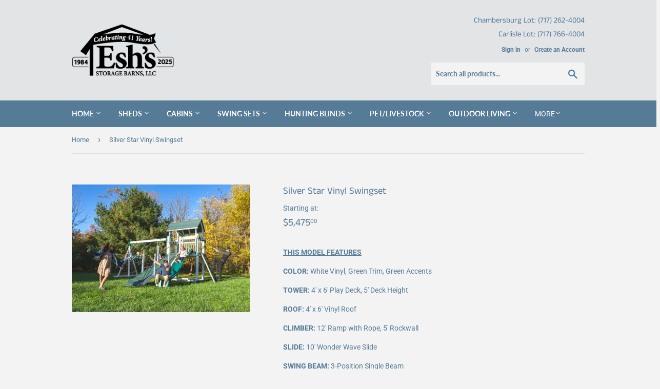

--- FILE ---
content_type: text/html; charset=utf-8
request_url: https://www.eshsheds.com/products/silver-star-vinyl-swingset
body_size: 17651
content:
<!doctype html>
<html class="no-touch no-js">
<head>

  <!-- Google tag (gtag.js) -->
<script async src="https://www.googletagmanager.com/gtag/js?id=G-K7MYM6M8JW"></script>
<script>
  window.dataLayer = window.dataLayer || [];
  function gtag(){dataLayer.push(arguments);}
  gtag('js', new Date());

  gtag('config', 'G-K7MYM6M8JW');
</script>
  <script>(function(H){H.className=H.className.replace(/\bno-js\b/,'js')})(document.documentElement)</script>
  <!-- Basic page needs ================================================== -->
  <meta charset="utf-8">
  <meta http-equiv="X-UA-Compatible" content="IE=edge,chrome=1">

  
  <link rel="shortcut icon" href="//www.eshsheds.com/cdn/shop/files/EshLogo_Favicon_32x32.png?v=1613762160" type="image/png" />
  

  <!-- Title and description ================================================== -->
  <title>
  Silver Star Vinyl Swingset &ndash; Esh&#39;s Sheds
  </title>

  
    <meta name="description" content="THIS MODEL FEATURES COLOR: White Vinyl, Green Trim, Green Accents TOWER: 4′ x 6′ Play Deck, 5′ Deck Height ROOF: 4′ x 6′ Vinyl Roof CLIMBER: 12′ Ramp with Rope, 5&#39; Rockwall SLIDE: 10′ Wonder Wave Slide SWING BEAM: 3-Position Single Beam SWINGS: (2) Belt Swings, Highback Baby Swing RECOMMENDED AMOUNT OF MULCH: 2.25 Tons">
  

  <!-- Product meta ================================================== -->
  <!-- /snippets/social-meta-tags.liquid -->




<meta property="og:site_name" content="Esh&#39;s Sheds">
<meta property="og:url" content="https://www.eshsheds.com/products/silver-star-vinyl-swingset">
<meta property="og:title" content="Silver Star Vinyl Swingset">
<meta property="og:type" content="product">
<meta property="og:description" content="THIS MODEL FEATURES COLOR: White Vinyl, Green Trim, Green Accents TOWER: 4′ x 6′ Play Deck, 5′ Deck Height ROOF: 4′ x 6′ Vinyl Roof CLIMBER: 12′ Ramp with Rope, 5&#39; Rockwall SLIDE: 10′ Wonder Wave Slide SWING BEAM: 3-Position Single Beam SWINGS: (2) Belt Swings, Highback Baby Swing RECOMMENDED AMOUNT OF MULCH: 2.25 Tons">

  <meta property="og:price:amount" content="5,475.00">
  <meta property="og:price:currency" content="USD">

<meta property="og:image" content="http://www.eshsheds.com/cdn/shop/files/SilverStar_1200x1200.jpg?v=1711133517">
<meta property="og:image:secure_url" content="https://www.eshsheds.com/cdn/shop/files/SilverStar_1200x1200.jpg?v=1711133517">


<meta name="twitter:card" content="summary_large_image">
<meta name="twitter:title" content="Silver Star Vinyl Swingset">
<meta name="twitter:description" content="THIS MODEL FEATURES COLOR: White Vinyl, Green Trim, Green Accents TOWER: 4′ x 6′ Play Deck, 5′ Deck Height ROOF: 4′ x 6′ Vinyl Roof CLIMBER: 12′ Ramp with Rope, 5&#39; Rockwall SLIDE: 10′ Wonder Wave Slide SWING BEAM: 3-Position Single Beam SWINGS: (2) Belt Swings, Highback Baby Swing RECOMMENDED AMOUNT OF MULCH: 2.25 Tons">


  <!-- Helpers ================================================== -->
  <link rel="canonical" href="https://www.eshsheds.com/products/silver-star-vinyl-swingset">
  <meta name="viewport" content="width=device-width,initial-scale=1">

  <!-- CSS ================================================== -->
  <link href="//www.eshsheds.com/cdn/shop/t/6/assets/theme.scss.css?v=139710215511832050171768058042" rel="stylesheet" type="text/css" media="all" />

  <!-- Header hook for plugins ================================================== -->
  <script>window.performance && window.performance.mark && window.performance.mark('shopify.content_for_header.start');</script><meta id="shopify-digital-wallet" name="shopify-digital-wallet" content="/9014804558/digital_wallets/dialog">
<link rel="alternate" type="application/json+oembed" href="https://www.eshsheds.com/products/silver-star-vinyl-swingset.oembed">
<script async="async" src="/checkouts/internal/preloads.js?locale=en-US"></script>
<script id="shopify-features" type="application/json">{"accessToken":"d13417a527a13637507c6b609d44bcd4","betas":["rich-media-storefront-analytics"],"domain":"www.eshsheds.com","predictiveSearch":true,"shopId":9014804558,"locale":"en"}</script>
<script>var Shopify = Shopify || {};
Shopify.shop = "esh-sheds.myshopify.com";
Shopify.locale = "en";
Shopify.currency = {"active":"USD","rate":"1.0"};
Shopify.country = "US";
Shopify.theme = {"name":"Supply","id":47263547470,"schema_name":"Supply","schema_version":"8.0.3","theme_store_id":679,"role":"main"};
Shopify.theme.handle = "null";
Shopify.theme.style = {"id":null,"handle":null};
Shopify.cdnHost = "www.eshsheds.com/cdn";
Shopify.routes = Shopify.routes || {};
Shopify.routes.root = "/";</script>
<script type="module">!function(o){(o.Shopify=o.Shopify||{}).modules=!0}(window);</script>
<script>!function(o){function n(){var o=[];function n(){o.push(Array.prototype.slice.apply(arguments))}return n.q=o,n}var t=o.Shopify=o.Shopify||{};t.loadFeatures=n(),t.autoloadFeatures=n()}(window);</script>
<script id="shop-js-analytics" type="application/json">{"pageType":"product"}</script>
<script defer="defer" async type="module" src="//www.eshsheds.com/cdn/shopifycloud/shop-js/modules/v2/client.init-shop-cart-sync_BdyHc3Nr.en.esm.js"></script>
<script defer="defer" async type="module" src="//www.eshsheds.com/cdn/shopifycloud/shop-js/modules/v2/chunk.common_Daul8nwZ.esm.js"></script>
<script type="module">
  await import("//www.eshsheds.com/cdn/shopifycloud/shop-js/modules/v2/client.init-shop-cart-sync_BdyHc3Nr.en.esm.js");
await import("//www.eshsheds.com/cdn/shopifycloud/shop-js/modules/v2/chunk.common_Daul8nwZ.esm.js");

  window.Shopify.SignInWithShop?.initShopCartSync?.({"fedCMEnabled":true,"windoidEnabled":true});

</script>
<script>(function() {
  var isLoaded = false;
  function asyncLoad() {
    if (isLoaded) return;
    isLoaded = true;
    var urls = ["https:\/\/cdn.s3.pop-convert.com\/pcjs.production.min.js?unique_id=esh-sheds.myshopify.com\u0026shop=esh-sheds.myshopify.com","https:\/\/script.pop-convert.com\/new-micro\/production.pc.min.js?unique_id=esh-sheds.myshopify.com\u0026shop=esh-sheds.myshopify.com"];
    for (var i = 0; i < urls.length; i++) {
      var s = document.createElement('script');
      s.type = 'text/javascript';
      s.async = true;
      s.src = urls[i];
      var x = document.getElementsByTagName('script')[0];
      x.parentNode.insertBefore(s, x);
    }
  };
  if(window.attachEvent) {
    window.attachEvent('onload', asyncLoad);
  } else {
    window.addEventListener('load', asyncLoad, false);
  }
})();</script>
<script id="__st">var __st={"a":9014804558,"offset":-18000,"reqid":"99169ad5-6c6f-44a4-badb-e9ba9867af69-1768999681","pageurl":"www.eshsheds.com\/products\/silver-star-vinyl-swingset","u":"91562390ce01","p":"product","rtyp":"product","rid":7057718149198};</script>
<script>window.ShopifyPaypalV4VisibilityTracking = true;</script>
<script id="captcha-bootstrap">!function(){'use strict';const t='contact',e='account',n='new_comment',o=[[t,t],['blogs',n],['comments',n],[t,'customer']],c=[[e,'customer_login'],[e,'guest_login'],[e,'recover_customer_password'],[e,'create_customer']],r=t=>t.map((([t,e])=>`form[action*='/${t}']:not([data-nocaptcha='true']) input[name='form_type'][value='${e}']`)).join(','),a=t=>()=>t?[...document.querySelectorAll(t)].map((t=>t.form)):[];function s(){const t=[...o],e=r(t);return a(e)}const i='password',u='form_key',d=['recaptcha-v3-token','g-recaptcha-response','h-captcha-response',i],f=()=>{try{return window.sessionStorage}catch{return}},m='__shopify_v',_=t=>t.elements[u];function p(t,e,n=!1){try{const o=window.sessionStorage,c=JSON.parse(o.getItem(e)),{data:r}=function(t){const{data:e,action:n}=t;return t[m]||n?{data:e,action:n}:{data:t,action:n}}(c);for(const[e,n]of Object.entries(r))t.elements[e]&&(t.elements[e].value=n);n&&o.removeItem(e)}catch(o){console.error('form repopulation failed',{error:o})}}const l='form_type',E='cptcha';function T(t){t.dataset[E]=!0}const w=window,h=w.document,L='Shopify',v='ce_forms',y='captcha';let A=!1;((t,e)=>{const n=(g='f06e6c50-85a8-45c8-87d0-21a2b65856fe',I='https://cdn.shopify.com/shopifycloud/storefront-forms-hcaptcha/ce_storefront_forms_captcha_hcaptcha.v1.5.2.iife.js',D={infoText:'Protected by hCaptcha',privacyText:'Privacy',termsText:'Terms'},(t,e,n)=>{const o=w[L][v],c=o.bindForm;if(c)return c(t,g,e,D).then(n);var r;o.q.push([[t,g,e,D],n]),r=I,A||(h.body.append(Object.assign(h.createElement('script'),{id:'captcha-provider',async:!0,src:r})),A=!0)});var g,I,D;w[L]=w[L]||{},w[L][v]=w[L][v]||{},w[L][v].q=[],w[L][y]=w[L][y]||{},w[L][y].protect=function(t,e){n(t,void 0,e),T(t)},Object.freeze(w[L][y]),function(t,e,n,w,h,L){const[v,y,A,g]=function(t,e,n){const i=e?o:[],u=t?c:[],d=[...i,...u],f=r(d),m=r(i),_=r(d.filter((([t,e])=>n.includes(e))));return[a(f),a(m),a(_),s()]}(w,h,L),I=t=>{const e=t.target;return e instanceof HTMLFormElement?e:e&&e.form},D=t=>v().includes(t);t.addEventListener('submit',(t=>{const e=I(t);if(!e)return;const n=D(e)&&!e.dataset.hcaptchaBound&&!e.dataset.recaptchaBound,o=_(e),c=g().includes(e)&&(!o||!o.value);(n||c)&&t.preventDefault(),c&&!n&&(function(t){try{if(!f())return;!function(t){const e=f();if(!e)return;const n=_(t);if(!n)return;const o=n.value;o&&e.removeItem(o)}(t);const e=Array.from(Array(32),(()=>Math.random().toString(36)[2])).join('');!function(t,e){_(t)||t.append(Object.assign(document.createElement('input'),{type:'hidden',name:u})),t.elements[u].value=e}(t,e),function(t,e){const n=f();if(!n)return;const o=[...t.querySelectorAll(`input[type='${i}']`)].map((({name:t})=>t)),c=[...d,...o],r={};for(const[a,s]of new FormData(t).entries())c.includes(a)||(r[a]=s);n.setItem(e,JSON.stringify({[m]:1,action:t.action,data:r}))}(t,e)}catch(e){console.error('failed to persist form',e)}}(e),e.submit())}));const S=(t,e)=>{t&&!t.dataset[E]&&(n(t,e.some((e=>e===t))),T(t))};for(const o of['focusin','change'])t.addEventListener(o,(t=>{const e=I(t);D(e)&&S(e,y())}));const B=e.get('form_key'),M=e.get(l),P=B&&M;t.addEventListener('DOMContentLoaded',(()=>{const t=y();if(P)for(const e of t)e.elements[l].value===M&&p(e,B);[...new Set([...A(),...v().filter((t=>'true'===t.dataset.shopifyCaptcha))])].forEach((e=>S(e,t)))}))}(h,new URLSearchParams(w.location.search),n,t,e,['guest_login'])})(!0,!0)}();</script>
<script integrity="sha256-4kQ18oKyAcykRKYeNunJcIwy7WH5gtpwJnB7kiuLZ1E=" data-source-attribution="shopify.loadfeatures" defer="defer" src="//www.eshsheds.com/cdn/shopifycloud/storefront/assets/storefront/load_feature-a0a9edcb.js" crossorigin="anonymous"></script>
<script data-source-attribution="shopify.dynamic_checkout.dynamic.init">var Shopify=Shopify||{};Shopify.PaymentButton=Shopify.PaymentButton||{isStorefrontPortableWallets:!0,init:function(){window.Shopify.PaymentButton.init=function(){};var t=document.createElement("script");t.src="https://www.eshsheds.com/cdn/shopifycloud/portable-wallets/latest/portable-wallets.en.js",t.type="module",document.head.appendChild(t)}};
</script>
<script data-source-attribution="shopify.dynamic_checkout.buyer_consent">
  function portableWalletsHideBuyerConsent(e){var t=document.getElementById("shopify-buyer-consent"),n=document.getElementById("shopify-subscription-policy-button");t&&n&&(t.classList.add("hidden"),t.setAttribute("aria-hidden","true"),n.removeEventListener("click",e))}function portableWalletsShowBuyerConsent(e){var t=document.getElementById("shopify-buyer-consent"),n=document.getElementById("shopify-subscription-policy-button");t&&n&&(t.classList.remove("hidden"),t.removeAttribute("aria-hidden"),n.addEventListener("click",e))}window.Shopify?.PaymentButton&&(window.Shopify.PaymentButton.hideBuyerConsent=portableWalletsHideBuyerConsent,window.Shopify.PaymentButton.showBuyerConsent=portableWalletsShowBuyerConsent);
</script>
<script data-source-attribution="shopify.dynamic_checkout.cart.bootstrap">document.addEventListener("DOMContentLoaded",(function(){function t(){return document.querySelector("shopify-accelerated-checkout-cart, shopify-accelerated-checkout")}if(t())Shopify.PaymentButton.init();else{new MutationObserver((function(e,n){t()&&(Shopify.PaymentButton.init(),n.disconnect())})).observe(document.body,{childList:!0,subtree:!0})}}));
</script>

<script>window.performance && window.performance.mark && window.performance.mark('shopify.content_for_header.end');</script>

  
  

  <script src="//www.eshsheds.com/cdn/shop/t/6/assets/jquery-2.2.3.min.js?v=58211863146907186831552418781" type="text/javascript"></script>

  <script src="//www.eshsheds.com/cdn/shop/t/6/assets/lazysizes.min.js?v=8147953233334221341552418781" async="async"></script>
  <script src="//www.eshsheds.com/cdn/shop/t/6/assets/vendor.js?v=106177282645720727331552418782" defer="defer"></script>
  <script src="//www.eshsheds.com/cdn/shop/t/6/assets/theme.js?v=44202447189188672501552418787" defer="defer"></script>


<link href="https://monorail-edge.shopifysvc.com" rel="dns-prefetch">
<script>(function(){if ("sendBeacon" in navigator && "performance" in window) {try {var session_token_from_headers = performance.getEntriesByType('navigation')[0].serverTiming.find(x => x.name == '_s').description;} catch {var session_token_from_headers = undefined;}var session_cookie_matches = document.cookie.match(/_shopify_s=([^;]*)/);var session_token_from_cookie = session_cookie_matches && session_cookie_matches.length === 2 ? session_cookie_matches[1] : "";var session_token = session_token_from_headers || session_token_from_cookie || "";function handle_abandonment_event(e) {var entries = performance.getEntries().filter(function(entry) {return /monorail-edge.shopifysvc.com/.test(entry.name);});if (!window.abandonment_tracked && entries.length === 0) {window.abandonment_tracked = true;var currentMs = Date.now();var navigation_start = performance.timing.navigationStart;var payload = {shop_id: 9014804558,url: window.location.href,navigation_start,duration: currentMs - navigation_start,session_token,page_type: "product"};window.navigator.sendBeacon("https://monorail-edge.shopifysvc.com/v1/produce", JSON.stringify({schema_id: "online_store_buyer_site_abandonment/1.1",payload: payload,metadata: {event_created_at_ms: currentMs,event_sent_at_ms: currentMs}}));}}window.addEventListener('pagehide', handle_abandonment_event);}}());</script>
<script id="web-pixels-manager-setup">(function e(e,d,r,n,o){if(void 0===o&&(o={}),!Boolean(null===(a=null===(i=window.Shopify)||void 0===i?void 0:i.analytics)||void 0===a?void 0:a.replayQueue)){var i,a;window.Shopify=window.Shopify||{};var t=window.Shopify;t.analytics=t.analytics||{};var s=t.analytics;s.replayQueue=[],s.publish=function(e,d,r){return s.replayQueue.push([e,d,r]),!0};try{self.performance.mark("wpm:start")}catch(e){}var l=function(){var e={modern:/Edge?\/(1{2}[4-9]|1[2-9]\d|[2-9]\d{2}|\d{4,})\.\d+(\.\d+|)|Firefox\/(1{2}[4-9]|1[2-9]\d|[2-9]\d{2}|\d{4,})\.\d+(\.\d+|)|Chrom(ium|e)\/(9{2}|\d{3,})\.\d+(\.\d+|)|(Maci|X1{2}).+ Version\/(15\.\d+|(1[6-9]|[2-9]\d|\d{3,})\.\d+)([,.]\d+|)( \(\w+\)|)( Mobile\/\w+|) Safari\/|Chrome.+OPR\/(9{2}|\d{3,})\.\d+\.\d+|(CPU[ +]OS|iPhone[ +]OS|CPU[ +]iPhone|CPU IPhone OS|CPU iPad OS)[ +]+(15[._]\d+|(1[6-9]|[2-9]\d|\d{3,})[._]\d+)([._]\d+|)|Android:?[ /-](13[3-9]|1[4-9]\d|[2-9]\d{2}|\d{4,})(\.\d+|)(\.\d+|)|Android.+Firefox\/(13[5-9]|1[4-9]\d|[2-9]\d{2}|\d{4,})\.\d+(\.\d+|)|Android.+Chrom(ium|e)\/(13[3-9]|1[4-9]\d|[2-9]\d{2}|\d{4,})\.\d+(\.\d+|)|SamsungBrowser\/([2-9]\d|\d{3,})\.\d+/,legacy:/Edge?\/(1[6-9]|[2-9]\d|\d{3,})\.\d+(\.\d+|)|Firefox\/(5[4-9]|[6-9]\d|\d{3,})\.\d+(\.\d+|)|Chrom(ium|e)\/(5[1-9]|[6-9]\d|\d{3,})\.\d+(\.\d+|)([\d.]+$|.*Safari\/(?![\d.]+ Edge\/[\d.]+$))|(Maci|X1{2}).+ Version\/(10\.\d+|(1[1-9]|[2-9]\d|\d{3,})\.\d+)([,.]\d+|)( \(\w+\)|)( Mobile\/\w+|) Safari\/|Chrome.+OPR\/(3[89]|[4-9]\d|\d{3,})\.\d+\.\d+|(CPU[ +]OS|iPhone[ +]OS|CPU[ +]iPhone|CPU IPhone OS|CPU iPad OS)[ +]+(10[._]\d+|(1[1-9]|[2-9]\d|\d{3,})[._]\d+)([._]\d+|)|Android:?[ /-](13[3-9]|1[4-9]\d|[2-9]\d{2}|\d{4,})(\.\d+|)(\.\d+|)|Mobile Safari.+OPR\/([89]\d|\d{3,})\.\d+\.\d+|Android.+Firefox\/(13[5-9]|1[4-9]\d|[2-9]\d{2}|\d{4,})\.\d+(\.\d+|)|Android.+Chrom(ium|e)\/(13[3-9]|1[4-9]\d|[2-9]\d{2}|\d{4,})\.\d+(\.\d+|)|Android.+(UC? ?Browser|UCWEB|U3)[ /]?(15\.([5-9]|\d{2,})|(1[6-9]|[2-9]\d|\d{3,})\.\d+)\.\d+|SamsungBrowser\/(5\.\d+|([6-9]|\d{2,})\.\d+)|Android.+MQ{2}Browser\/(14(\.(9|\d{2,})|)|(1[5-9]|[2-9]\d|\d{3,})(\.\d+|))(\.\d+|)|K[Aa][Ii]OS\/(3\.\d+|([4-9]|\d{2,})\.\d+)(\.\d+|)/},d=e.modern,r=e.legacy,n=navigator.userAgent;return n.match(d)?"modern":n.match(r)?"legacy":"unknown"}(),u="modern"===l?"modern":"legacy",c=(null!=n?n:{modern:"",legacy:""})[u],f=function(e){return[e.baseUrl,"/wpm","/b",e.hashVersion,"modern"===e.buildTarget?"m":"l",".js"].join("")}({baseUrl:d,hashVersion:r,buildTarget:u}),m=function(e){var d=e.version,r=e.bundleTarget,n=e.surface,o=e.pageUrl,i=e.monorailEndpoint;return{emit:function(e){var a=e.status,t=e.errorMsg,s=(new Date).getTime(),l=JSON.stringify({metadata:{event_sent_at_ms:s},events:[{schema_id:"web_pixels_manager_load/3.1",payload:{version:d,bundle_target:r,page_url:o,status:a,surface:n,error_msg:t},metadata:{event_created_at_ms:s}}]});if(!i)return console&&console.warn&&console.warn("[Web Pixels Manager] No Monorail endpoint provided, skipping logging."),!1;try{return self.navigator.sendBeacon.bind(self.navigator)(i,l)}catch(e){}var u=new XMLHttpRequest;try{return u.open("POST",i,!0),u.setRequestHeader("Content-Type","text/plain"),u.send(l),!0}catch(e){return console&&console.warn&&console.warn("[Web Pixels Manager] Got an unhandled error while logging to Monorail."),!1}}}}({version:r,bundleTarget:l,surface:e.surface,pageUrl:self.location.href,monorailEndpoint:e.monorailEndpoint});try{o.browserTarget=l,function(e){var d=e.src,r=e.async,n=void 0===r||r,o=e.onload,i=e.onerror,a=e.sri,t=e.scriptDataAttributes,s=void 0===t?{}:t,l=document.createElement("script"),u=document.querySelector("head"),c=document.querySelector("body");if(l.async=n,l.src=d,a&&(l.integrity=a,l.crossOrigin="anonymous"),s)for(var f in s)if(Object.prototype.hasOwnProperty.call(s,f))try{l.dataset[f]=s[f]}catch(e){}if(o&&l.addEventListener("load",o),i&&l.addEventListener("error",i),u)u.appendChild(l);else{if(!c)throw new Error("Did not find a head or body element to append the script");c.appendChild(l)}}({src:f,async:!0,onload:function(){if(!function(){var e,d;return Boolean(null===(d=null===(e=window.Shopify)||void 0===e?void 0:e.analytics)||void 0===d?void 0:d.initialized)}()){var d=window.webPixelsManager.init(e)||void 0;if(d){var r=window.Shopify.analytics;r.replayQueue.forEach((function(e){var r=e[0],n=e[1],o=e[2];d.publishCustomEvent(r,n,o)})),r.replayQueue=[],r.publish=d.publishCustomEvent,r.visitor=d.visitor,r.initialized=!0}}},onerror:function(){return m.emit({status:"failed",errorMsg:"".concat(f," has failed to load")})},sri:function(e){var d=/^sha384-[A-Za-z0-9+/=]+$/;return"string"==typeof e&&d.test(e)}(c)?c:"",scriptDataAttributes:o}),m.emit({status:"loading"})}catch(e){m.emit({status:"failed",errorMsg:(null==e?void 0:e.message)||"Unknown error"})}}})({shopId: 9014804558,storefrontBaseUrl: "https://www.eshsheds.com",extensionsBaseUrl: "https://extensions.shopifycdn.com/cdn/shopifycloud/web-pixels-manager",monorailEndpoint: "https://monorail-edge.shopifysvc.com/unstable/produce_batch",surface: "storefront-renderer",enabledBetaFlags: ["2dca8a86"],webPixelsConfigList: [{"id":"shopify-app-pixel","configuration":"{}","eventPayloadVersion":"v1","runtimeContext":"STRICT","scriptVersion":"0450","apiClientId":"shopify-pixel","type":"APP","privacyPurposes":["ANALYTICS","MARKETING"]},{"id":"shopify-custom-pixel","eventPayloadVersion":"v1","runtimeContext":"LAX","scriptVersion":"0450","apiClientId":"shopify-pixel","type":"CUSTOM","privacyPurposes":["ANALYTICS","MARKETING"]}],isMerchantRequest: false,initData: {"shop":{"name":"Esh's Sheds","paymentSettings":{"currencyCode":"USD"},"myshopifyDomain":"esh-sheds.myshopify.com","countryCode":"US","storefrontUrl":"https:\/\/www.eshsheds.com"},"customer":null,"cart":null,"checkout":null,"productVariants":[{"price":{"amount":5475.0,"currencyCode":"USD"},"product":{"title":"Silver Star Vinyl Swingset","vendor":"Esh Sheds","id":"7057718149198","untranslatedTitle":"Silver Star Vinyl Swingset","url":"\/products\/silver-star-vinyl-swingset","type":"Swing Sets"},"id":"40799628099662","image":{"src":"\/\/www.eshsheds.com\/cdn\/shop\/files\/SilverStar.jpg?v=1711133517"},"sku":null,"title":"Default Title","untranslatedTitle":"Default Title"}],"purchasingCompany":null},},"https://www.eshsheds.com/cdn","fcfee988w5aeb613cpc8e4bc33m6693e112",{"modern":"","legacy":""},{"shopId":"9014804558","storefrontBaseUrl":"https:\/\/www.eshsheds.com","extensionBaseUrl":"https:\/\/extensions.shopifycdn.com\/cdn\/shopifycloud\/web-pixels-manager","surface":"storefront-renderer","enabledBetaFlags":"[\"2dca8a86\"]","isMerchantRequest":"false","hashVersion":"fcfee988w5aeb613cpc8e4bc33m6693e112","publish":"custom","events":"[[\"page_viewed\",{}],[\"product_viewed\",{\"productVariant\":{\"price\":{\"amount\":5475.0,\"currencyCode\":\"USD\"},\"product\":{\"title\":\"Silver Star Vinyl Swingset\",\"vendor\":\"Esh Sheds\",\"id\":\"7057718149198\",\"untranslatedTitle\":\"Silver Star Vinyl Swingset\",\"url\":\"\/products\/silver-star-vinyl-swingset\",\"type\":\"Swing Sets\"},\"id\":\"40799628099662\",\"image\":{\"src\":\"\/\/www.eshsheds.com\/cdn\/shop\/files\/SilverStar.jpg?v=1711133517\"},\"sku\":null,\"title\":\"Default Title\",\"untranslatedTitle\":\"Default Title\"}}]]"});</script><script>
  window.ShopifyAnalytics = window.ShopifyAnalytics || {};
  window.ShopifyAnalytics.meta = window.ShopifyAnalytics.meta || {};
  window.ShopifyAnalytics.meta.currency = 'USD';
  var meta = {"product":{"id":7057718149198,"gid":"gid:\/\/shopify\/Product\/7057718149198","vendor":"Esh Sheds","type":"Swing Sets","handle":"silver-star-vinyl-swingset","variants":[{"id":40799628099662,"price":547500,"name":"Silver Star Vinyl Swingset","public_title":null,"sku":null}],"remote":false},"page":{"pageType":"product","resourceType":"product","resourceId":7057718149198,"requestId":"99169ad5-6c6f-44a4-badb-e9ba9867af69-1768999681"}};
  for (var attr in meta) {
    window.ShopifyAnalytics.meta[attr] = meta[attr];
  }
</script>
<script class="analytics">
  (function () {
    var customDocumentWrite = function(content) {
      var jquery = null;

      if (window.jQuery) {
        jquery = window.jQuery;
      } else if (window.Checkout && window.Checkout.$) {
        jquery = window.Checkout.$;
      }

      if (jquery) {
        jquery('body').append(content);
      }
    };

    var hasLoggedConversion = function(token) {
      if (token) {
        return document.cookie.indexOf('loggedConversion=' + token) !== -1;
      }
      return false;
    }

    var setCookieIfConversion = function(token) {
      if (token) {
        var twoMonthsFromNow = new Date(Date.now());
        twoMonthsFromNow.setMonth(twoMonthsFromNow.getMonth() + 2);

        document.cookie = 'loggedConversion=' + token + '; expires=' + twoMonthsFromNow;
      }
    }

    var trekkie = window.ShopifyAnalytics.lib = window.trekkie = window.trekkie || [];
    if (trekkie.integrations) {
      return;
    }
    trekkie.methods = [
      'identify',
      'page',
      'ready',
      'track',
      'trackForm',
      'trackLink'
    ];
    trekkie.factory = function(method) {
      return function() {
        var args = Array.prototype.slice.call(arguments);
        args.unshift(method);
        trekkie.push(args);
        return trekkie;
      };
    };
    for (var i = 0; i < trekkie.methods.length; i++) {
      var key = trekkie.methods[i];
      trekkie[key] = trekkie.factory(key);
    }
    trekkie.load = function(config) {
      trekkie.config = config || {};
      trekkie.config.initialDocumentCookie = document.cookie;
      var first = document.getElementsByTagName('script')[0];
      var script = document.createElement('script');
      script.type = 'text/javascript';
      script.onerror = function(e) {
        var scriptFallback = document.createElement('script');
        scriptFallback.type = 'text/javascript';
        scriptFallback.onerror = function(error) {
                var Monorail = {
      produce: function produce(monorailDomain, schemaId, payload) {
        var currentMs = new Date().getTime();
        var event = {
          schema_id: schemaId,
          payload: payload,
          metadata: {
            event_created_at_ms: currentMs,
            event_sent_at_ms: currentMs
          }
        };
        return Monorail.sendRequest("https://" + monorailDomain + "/v1/produce", JSON.stringify(event));
      },
      sendRequest: function sendRequest(endpointUrl, payload) {
        // Try the sendBeacon API
        if (window && window.navigator && typeof window.navigator.sendBeacon === 'function' && typeof window.Blob === 'function' && !Monorail.isIos12()) {
          var blobData = new window.Blob([payload], {
            type: 'text/plain'
          });

          if (window.navigator.sendBeacon(endpointUrl, blobData)) {
            return true;
          } // sendBeacon was not successful

        } // XHR beacon

        var xhr = new XMLHttpRequest();

        try {
          xhr.open('POST', endpointUrl);
          xhr.setRequestHeader('Content-Type', 'text/plain');
          xhr.send(payload);
        } catch (e) {
          console.log(e);
        }

        return false;
      },
      isIos12: function isIos12() {
        return window.navigator.userAgent.lastIndexOf('iPhone; CPU iPhone OS 12_') !== -1 || window.navigator.userAgent.lastIndexOf('iPad; CPU OS 12_') !== -1;
      }
    };
    Monorail.produce('monorail-edge.shopifysvc.com',
      'trekkie_storefront_load_errors/1.1',
      {shop_id: 9014804558,
      theme_id: 47263547470,
      app_name: "storefront",
      context_url: window.location.href,
      source_url: "//www.eshsheds.com/cdn/s/trekkie.storefront.cd680fe47e6c39ca5d5df5f0a32d569bc48c0f27.min.js"});

        };
        scriptFallback.async = true;
        scriptFallback.src = '//www.eshsheds.com/cdn/s/trekkie.storefront.cd680fe47e6c39ca5d5df5f0a32d569bc48c0f27.min.js';
        first.parentNode.insertBefore(scriptFallback, first);
      };
      script.async = true;
      script.src = '//www.eshsheds.com/cdn/s/trekkie.storefront.cd680fe47e6c39ca5d5df5f0a32d569bc48c0f27.min.js';
      first.parentNode.insertBefore(script, first);
    };
    trekkie.load(
      {"Trekkie":{"appName":"storefront","development":false,"defaultAttributes":{"shopId":9014804558,"isMerchantRequest":null,"themeId":47263547470,"themeCityHash":"14460092691622918699","contentLanguage":"en","currency":"USD","eventMetadataId":"1ac883b2-bd58-4aec-ac9e-b8d469a8638c"},"isServerSideCookieWritingEnabled":true,"monorailRegion":"shop_domain","enabledBetaFlags":["65f19447"]},"Session Attribution":{},"S2S":{"facebookCapiEnabled":false,"source":"trekkie-storefront-renderer","apiClientId":580111}}
    );

    var loaded = false;
    trekkie.ready(function() {
      if (loaded) return;
      loaded = true;

      window.ShopifyAnalytics.lib = window.trekkie;

      var originalDocumentWrite = document.write;
      document.write = customDocumentWrite;
      try { window.ShopifyAnalytics.merchantGoogleAnalytics.call(this); } catch(error) {};
      document.write = originalDocumentWrite;

      window.ShopifyAnalytics.lib.page(null,{"pageType":"product","resourceType":"product","resourceId":7057718149198,"requestId":"99169ad5-6c6f-44a4-badb-e9ba9867af69-1768999681","shopifyEmitted":true});

      var match = window.location.pathname.match(/checkouts\/(.+)\/(thank_you|post_purchase)/)
      var token = match? match[1]: undefined;
      if (!hasLoggedConversion(token)) {
        setCookieIfConversion(token);
        window.ShopifyAnalytics.lib.track("Viewed Product",{"currency":"USD","variantId":40799628099662,"productId":7057718149198,"productGid":"gid:\/\/shopify\/Product\/7057718149198","name":"Silver Star Vinyl Swingset","price":"5475.00","sku":null,"brand":"Esh Sheds","variant":null,"category":"Swing Sets","nonInteraction":true,"remote":false},undefined,undefined,{"shopifyEmitted":true});
      window.ShopifyAnalytics.lib.track("monorail:\/\/trekkie_storefront_viewed_product\/1.1",{"currency":"USD","variantId":40799628099662,"productId":7057718149198,"productGid":"gid:\/\/shopify\/Product\/7057718149198","name":"Silver Star Vinyl Swingset","price":"5475.00","sku":null,"brand":"Esh Sheds","variant":null,"category":"Swing Sets","nonInteraction":true,"remote":false,"referer":"https:\/\/www.eshsheds.com\/products\/silver-star-vinyl-swingset"});
      }
    });


        var eventsListenerScript = document.createElement('script');
        eventsListenerScript.async = true;
        eventsListenerScript.src = "//www.eshsheds.com/cdn/shopifycloud/storefront/assets/shop_events_listener-3da45d37.js";
        document.getElementsByTagName('head')[0].appendChild(eventsListenerScript);

})();</script>
  <script>
  if (!window.ga || (window.ga && typeof window.ga !== 'function')) {
    window.ga = function ga() {
      (window.ga.q = window.ga.q || []).push(arguments);
      if (window.Shopify && window.Shopify.analytics && typeof window.Shopify.analytics.publish === 'function') {
        window.Shopify.analytics.publish("ga_stub_called", {}, {sendTo: "google_osp_migration"});
      }
      console.error("Shopify's Google Analytics stub called with:", Array.from(arguments), "\nSee https://help.shopify.com/manual/promoting-marketing/pixels/pixel-migration#google for more information.");
    };
    if (window.Shopify && window.Shopify.analytics && typeof window.Shopify.analytics.publish === 'function') {
      window.Shopify.analytics.publish("ga_stub_initialized", {}, {sendTo: "google_osp_migration"});
    }
  }
</script>
<script
  defer
  src="https://www.eshsheds.com/cdn/shopifycloud/perf-kit/shopify-perf-kit-3.0.4.min.js"
  data-application="storefront-renderer"
  data-shop-id="9014804558"
  data-render-region="gcp-us-central1"
  data-page-type="product"
  data-theme-instance-id="47263547470"
  data-theme-name="Supply"
  data-theme-version="8.0.3"
  data-monorail-region="shop_domain"
  data-resource-timing-sampling-rate="10"
  data-shs="true"
  data-shs-beacon="true"
  data-shs-export-with-fetch="true"
  data-shs-logs-sample-rate="1"
  data-shs-beacon-endpoint="https://www.eshsheds.com/api/collect"
></script>
</head>

<body id="silver-star-vinyl-swingset" class="template-product" >

  <div id="shopify-section-header" class="shopify-section header-section"><header class="site-header" role="banner" data-section-id="header" data-section-type="header-section">
  <div class="wrapper">

    <div class="grid--full">
      <div class="grid-item large--one-half">
        
          <div class="h1 header-logo" itemscope itemtype="http://schema.org/Organization">
        
          
          

          <a href="/" itemprop="url">
            <div class="lazyload__image-wrapper no-js header-logo__image" style="max-width:200px;">
              <div style="padding-top:51.33928571428571%;">
                <img class="lazyload js"
                  data-src="//www.eshsheds.com/cdn/shop/files/Eshs-41-Anniversary-Logo_Black-2-224X115_34f62e23-ff88-4af6-aaae-0e2844ad76ba_{width}x.png?v=1743266732"
                  data-widths="[180, 360, 540, 720, 900, 1080, 1296, 1512, 1728, 2048]"
                  data-aspectratio="1.9478260869565218"
                  data-sizes="auto"
                  alt="Esh&amp;#39;s Sheds"
                  style="width:200px;">
              </div>
            </div>
            <noscript>
              
              <img src="//www.eshsheds.com/cdn/shop/files/Eshs-41-Anniversary-Logo_Black-2-224X115_34f62e23-ff88-4af6-aaae-0e2844ad76ba_200x.png?v=1743266732"
                srcset="//www.eshsheds.com/cdn/shop/files/Eshs-41-Anniversary-Logo_Black-2-224X115_34f62e23-ff88-4af6-aaae-0e2844ad76ba_200x.png?v=1743266732 1x, //www.eshsheds.com/cdn/shop/files/Eshs-41-Anniversary-Logo_Black-2-224X115_34f62e23-ff88-4af6-aaae-0e2844ad76ba_200x@2x.png?v=1743266732 2x"
                alt="Esh&amp;#39;s Sheds"
                itemprop="logo"
                style="max-width:200px;">
            </noscript>
          </a>
          
        
          </div>
        
      </div>
 
      <div class="grid-item large--one-half text-center large--text-right">
                    <h4>Chambersburg Lot: (717) 262-4004</h4>
            <h4>Carlisle Lot: (717) 766-4004</h4>
        
          <div class="site-header--text-links">
            
 
            
              <span class="site-header--meta-links medium-down--hide">
                
                  <a href="https://shopify.com/9014804558/account?locale=en&amp;region_country=US" id="customer_login_link">Sign in</a>
                  <span class="site-header--spacer">or</span>
                  <a href="https://shopify.com/9014804558/account?locale=en" id="customer_register_link">Create an Account</a>
                
              </span>
            
          </div>

          <br class="medium-down--hide">
        

        <form action="/search" method="get" class="search-bar" role="search">
  <input type="hidden" name="type" value="product">

  <input type="search" name="q" value="" placeholder="Search all products..." aria-label="Search all products...">
  <button type="submit" class="search-bar--submit icon-fallback-text">
    <span class="icon icon-search" aria-hidden="true"></span>
    <span class="fallback-text">Search</span>
  </button>
</form>


      </div>
    </div>

  </div>
</header>

<div id="mobileNavBar">
  <div class="display-table-cell">
    <button class="menu-toggle mobileNavBar-link" aria-controls="navBar" aria-expanded="false"><span class="icon icon-hamburger" aria-hidden="true"></span>Menu</button>
  </div>
  
</div>

<nav class="nav-bar" id="navBar" role="navigation">
  <div class="wrapper">
    <form action="/search" method="get" class="search-bar" role="search">
  <input type="hidden" name="type" value="product">

  <input type="search" name="q" value="" placeholder="Search all products..." aria-label="Search all products...">
  <button type="submit" class="search-bar--submit icon-fallback-text">
    <span class="icon icon-search" aria-hidden="true"></span>
    <span class="fallback-text">Search</span>
  </button>
</form>

    <ul class="mobile-nav" id="MobileNav">
  
  
    
      
      <li
        class="mobile-nav--has-dropdown "
        aria-haspopup="true">
        <a
          href="/"
          class="mobile-nav--link"
          data-meganav-type="parent"
          >
            Home
        </a>
        <button class="icon icon-arrow-down mobile-nav--button"
          aria-expanded="false"
          aria-label="Home Menu">
        </button>
        <ul
          id="MenuParent-1"
          class="mobile-nav--dropdown "
          data-meganav-dropdown>
          
            
              <li>
                <a
                  href="/pages/contact-us"
                  class="mobile-nav--link"
                  data-meganav-type="child"
                  >
                    Contact Us
                </a>
              </li>
            
          
            
              <li>
                <a
                  href="/blogs/news"
                  class="mobile-nav--link"
                  data-meganav-type="child"
                  >
                    Blog
                </a>
              </li>
            
          
            
              <li>
                <a
                  href="/pages/our-story"
                  class="mobile-nav--link"
                  data-meganav-type="child"
                  >
                    Our Story
                </a>
              </li>
            
          
        </ul>
      </li>
    
  
    
      
      <li
        class="mobile-nav--has-dropdown "
        aria-haspopup="true">
        <a
          href="#"
          class="mobile-nav--link"
          data-meganav-type="parent"
          >
            Sheds
        </a>
        <button class="icon icon-arrow-down mobile-nav--button"
          aria-expanded="false"
          aria-label="Sheds Menu">
        </button>
        <ul
          id="MenuParent-2"
          class="mobile-nav--dropdown mobile-nav--has-grandchildren"
          data-meganav-dropdown>
          
            
            
              <li
                class="mobile-nav--has-dropdown mobile-nav--has-dropdown-grandchild "
                aria-haspopup="true">
                <a
                  href="/collections/featured-sheds"
                  class="mobile-nav--link"
                  data-meganav-type="parent"
                  >
                    Featured Sheds
                </a>
                <button class="icon icon-arrow-down mobile-nav--button"
                  aria-expanded="false"
                  aria-label="Featured Sheds Menu">
                </button>
                <ul
                  id="MenuChildren-2-1"
                  class="mobile-nav--dropdown-grandchild"
                  data-meganav-dropdown>
                  
                    <li>
                      <a
                        href="/collections/featured-sheds/A-Frame"
                        class="mobile-nav--link"
                        data-meganav-type="child"
                        >
                          A Frame
                        </a>
                    </li>
                  
                    <li>
                      <a
                        href="/collections/featured-sheds/A-Frame-Estate"
                        class="mobile-nav--link"
                        data-meganav-type="child"
                        >
                          A Frame Estate
                        </a>
                    </li>
                  
                    <li>
                      <a
                        href="/collections/featured-sheds/Barn"
                        class="mobile-nav--link"
                        data-meganav-type="child"
                        >
                          Barn
                        </a>
                    </li>
                  
                    <li>
                      <a
                        href="/collections/featured-sheds/Cottage"
                        class="mobile-nav--link"
                        data-meganav-type="child"
                        >
                          Cottage
                        </a>
                    </li>
                  
                    <li>
                      <a
                        href="/collections/featured-sheds/Dutch-Colonial"
                        class="mobile-nav--link"
                        data-meganav-type="child"
                        >
                          Dutch Colonial
                        </a>
                    </li>
                  
                    <li>
                      <a
                        href="/collections/featured-sheds/New-England-Elite"
                        class="mobile-nav--link"
                        data-meganav-type="child"
                        >
                          New England Elite
                        </a>
                    </li>
                  
                    <li>
                      <a
                        href="/collections/featured-sheds/Pool-Shed"
                        class="mobile-nav--link"
                        data-meganav-type="child"
                        >
                          Pool Shed
                        </a>
                    </li>
                  
                    <li>
                      <a
                        href="/collections/featured-sheds/Quaker"
                        class="mobile-nav--link"
                        data-meganav-type="child"
                        >
                          Quaker
                        </a>
                    </li>
                  
                    <li>
                      <a
                        href="/collections/featured-sheds/Star-Cottage"
                        class="mobile-nav--link"
                        data-meganav-type="child"
                        >
                          Star Cottage
                        </a>
                    </li>
                  
                    <li>
                      <a
                        href="/collections/featured-sheds/Pool-Shed"
                        class="mobile-nav--link"
                        data-meganav-type="child"
                        >
                          Pool Shed
                        </a>
                    </li>
                  
                    <li>
                      <a
                        href="/collections/featured-sheds/Greenhouse"
                        class="mobile-nav--link"
                        data-meganav-type="child"
                        >
                          Greenhouse
                        </a>
                    </li>
                  
                    <li>
                      <a
                        href="https://www.eshsheds.com/collections/in-stock-sheds/chicken-coops"
                        class="mobile-nav--link"
                        data-meganav-type="child"
                        >
                          Chicken Coops
                        </a>
                    </li>
                  
                </ul>
              </li>
            
          
            
              <li>
                <a
                  href="/collections/economy-series"
                  class="mobile-nav--link"
                  data-meganav-type="child"
                  >
                    Economy Series
                </a>
              </li>
            
          
            
              <li>
                <a
                  href="/collections/value-line"
                  class="mobile-nav--link"
                  data-meganav-type="child"
                  >
                    Value Line Series
                </a>
              </li>
            
          
            
              <li>
                <a
                  href="/collections/silver-line-series"
                  class="mobile-nav--link"
                  data-meganav-type="child"
                  >
                    Silver Line Series
                </a>
              </li>
            
          
            
              <li>
                <a
                  href="/collections/star-series"
                  class="mobile-nav--link"
                  data-meganav-type="child"
                  >
                    Star Series
                </a>
              </li>
            
          
            
              <li>
                <a
                  href="/collections/board-batton"
                  class="mobile-nav--link"
                  data-meganav-type="child"
                  >
                    Board &amp; Batton
                </a>
              </li>
            
          
            
              <li>
                <a
                  href="/collections/garage"
                  class="mobile-nav--link"
                  data-meganav-type="child"
                  >
                    Garage
                </a>
              </li>
            
          
            
              <li>
                <a
                  href="/collections/greenhouse"
                  class="mobile-nav--link"
                  data-meganav-type="child"
                  >
                    Greenhouse
                </a>
              </li>
            
          
            
              <li>
                <a
                  href="/collections/cabins-tiny-homes"
                  class="mobile-nav--link"
                  data-meganav-type="child"
                  >
                    Cabins
                </a>
              </li>
            
          
            
              <li>
                <a
                  href="/products/custom-built-garage"
                  class="mobile-nav--link"
                  data-meganav-type="child"
                  >
                    Custom Garages
                </a>
              </li>
            
          
            
              <li>
                <a
                  href="/collections/custom-sheds"
                  class="mobile-nav--link"
                  data-meganav-type="child"
                  >
                    Custom Sheds
                </a>
              </li>
            
          
        </ul>
      </li>
    
  
    
      
      <li
        class="mobile-nav--has-dropdown "
        aria-haspopup="true">
        <a
          href="/collections/cabins-tiny-homes"
          class="mobile-nav--link"
          data-meganav-type="parent"
          >
            Cabins
        </a>
        <button class="icon icon-arrow-down mobile-nav--button"
          aria-expanded="false"
          aria-label="Cabins Menu">
        </button>
        <ul
          id="MenuParent-3"
          class="mobile-nav--dropdown "
          data-meganav-dropdown>
          
            
              <li>
                <a
                  href="/collections/cabins-tiny-homes"
                  class="mobile-nav--link"
                  data-meganav-type="child"
                  >
                    View Cabins
                </a>
              </li>
            
          
        </ul>
      </li>
    
  
    
      
      <li
        class="mobile-nav--has-dropdown "
        aria-haspopup="true">
        <a
          href="/collections/swing-sets"
          class="mobile-nav--link"
          data-meganav-type="parent"
          >
            Swing Sets
        </a>
        <button class="icon icon-arrow-down mobile-nav--button"
          aria-expanded="false"
          aria-label="Swing Sets Menu">
        </button>
        <ul
          id="MenuParent-4"
          class="mobile-nav--dropdown "
          data-meganav-dropdown>
          
            
              <li>
                <a
                  href="/collections/swing-sets/Wooden"
                  class="mobile-nav--link"
                  data-meganav-type="child"
                  >
                    Wooden Swing Sets
                </a>
              </li>
            
          
            
              <li>
                <a
                  href="/collections/swing-sets-vinyl"
                  class="mobile-nav--link"
                  data-meganav-type="child"
                  >
                    Vinyl Swing Sets
                </a>
              </li>
            
          
            
              <li>
                <a
                  href="/collections/commercial-swing-sets"
                  class="mobile-nav--link"
                  data-meganav-type="child"
                  >
                    Commercial Swing Sets
                </a>
              </li>
            
          
            
              <li>
                <a
                  href="https://starswingsets.com/design-center/"
                  class="mobile-nav--link"
                  data-meganav-type="child"
                  >
                    Online Swing Set Design Tool
                </a>
              </li>
            
          
        </ul>
      </li>
    
  
    
      
      <li
        class="mobile-nav--has-dropdown "
        aria-haspopup="true">
        <a
          href="#"
          class="mobile-nav--link"
          data-meganav-type="parent"
          >
            Hunting Blinds
        </a>
        <button class="icon icon-arrow-down mobile-nav--button"
          aria-expanded="false"
          aria-label="Hunting Blinds Menu">
        </button>
        <ul
          id="MenuParent-5"
          class="mobile-nav--dropdown "
          data-meganav-dropdown>
          
            
              <li>
                <a
                  href="/collections/redneck-hunting-blinds"
                  class="mobile-nav--link"
                  data-meganav-type="child"
                  >
                    Redneck Blinds
                </a>
              </li>
            
          
            
              <li>
                <a
                  href="/collections/titan-hunting-blinds"
                  class="mobile-nav--link"
                  data-meganav-type="child"
                  >
                    Titan Blinds
                </a>
              </li>
            
          
            
              <li>
                <a
                  href="/collections/lifetime-mirage-hunting-blind"
                  class="mobile-nav--link"
                  data-meganav-type="child"
                  >
                    Lifetime Mirage Blinds
                </a>
              </li>
            
          
            
              <li>
                <a
                  href="/collections/wood-hunting-blinds"
                  class="mobile-nav--link"
                  data-meganav-type="child"
                  >
                    Wood Blinds
                </a>
              </li>
            
          
        </ul>
      </li>
    
  
    
      
      <li
        class="mobile-nav--has-dropdown "
        aria-haspopup="true">
        <a
          href="#"
          class="mobile-nav--link"
          data-meganav-type="parent"
          >
            Pet/Livestock
        </a>
        <button class="icon icon-arrow-down mobile-nav--button"
          aria-expanded="false"
          aria-label="Pet/Livestock Menu">
        </button>
        <ul
          id="MenuParent-6"
          class="mobile-nav--dropdown "
          data-meganav-dropdown>
          
            
              <li>
                <a
                  href="/collections/chicken-coops"
                  class="mobile-nav--link"
                  data-meganav-type="child"
                  >
                    Chicken Coops
                </a>
              </li>
            
          
            
              <li>
                <a
                  href="/collections/dog-kennels"
                  class="mobile-nav--link"
                  data-meganav-type="child"
                  >
                    Dog Kennel
                </a>
              </li>
            
          
            
              <li>
                <a
                  href="/collections/horse-barns"
                  class="mobile-nav--link"
                  data-meganav-type="child"
                  >
                    Horse Barns
                </a>
              </li>
            
          
        </ul>
      </li>
    
  
    
      
      <li
        class="mobile-nav--has-dropdown "
        aria-haspopup="true">
        <a
          href="#"
          class="mobile-nav--link"
          data-meganav-type="parent"
          >
            Outdoor Living
        </a>
        <button class="icon icon-arrow-down mobile-nav--button"
          aria-expanded="false"
          aria-label="Outdoor Living Menu">
        </button>
        <ul
          id="MenuParent-7"
          class="mobile-nav--dropdown mobile-nav--has-grandchildren"
          data-meganav-dropdown>
          
            
              <li>
                <a
                  href="/collections/gazebos"
                  class="mobile-nav--link"
                  data-meganav-type="child"
                  >
                    Gazebos
                </a>
              </li>
            
          
            
              <li>
                <a
                  href="/collections/pergolas"
                  class="mobile-nav--link"
                  data-meganav-type="child"
                  >
                    Pergolas
                </a>
              </li>
            
          
            
              <li>
                <a
                  href="/collections/pavilions"
                  class="mobile-nav--link"
                  data-meganav-type="child"
                  >
                    Pavilions
                </a>
              </li>
            
          
            
              <li>
                <a
                  href="/collections/timber-frame-structures"
                  class="mobile-nav--link"
                  data-meganav-type="child"
                  >
                    Timber Frame Structures
                </a>
              </li>
            
          
            
            
              <li
                class="mobile-nav--has-dropdown mobile-nav--has-dropdown-grandchild "
                aria-haspopup="true">
                <a
                  href="#"
                  class="mobile-nav--link"
                  data-meganav-type="parent"
                  >
                    Outdoor Furniture
                </a>
                <button class="icon icon-arrow-down mobile-nav--button"
                  aria-expanded="false"
                  aria-label="Outdoor Furniture Menu">
                </button>
                <ul
                  id="MenuChildren-7-5"
                  class="mobile-nav--dropdown-grandchild"
                  data-meganav-dropdown>
                  
                    <li>
                      <a
                        href="/collections/dining-height-tables"
                        class="mobile-nav--link"
                        data-meganav-type="child"
                        >
                          Dining Height Tables
                        </a>
                    </li>
                  
                    <li>
                      <a
                        href="/collections/bar-height-tables"
                        class="mobile-nav--link"
                        data-meganav-type="child"
                        >
                          Bar Height Tables
                        </a>
                    </li>
                  
                    <li>
                      <a
                        href="/collections/picnic-tables"
                        class="mobile-nav--link"
                        data-meganav-type="child"
                        >
                          Picnic Tables
                        </a>
                    </li>
                  
                    <li>
                      <a
                        href="/collections/casual-tables"
                        class="mobile-nav--link"
                        data-meganav-type="child"
                        >
                          Casual Tables
                        </a>
                    </li>
                  
                    <li>
                      <a
                        href="/collections/seating-for-dining-tables"
                        class="mobile-nav--link"
                        data-meganav-type="child"
                        >
                          Seating for Dining Tables
                        </a>
                    </li>
                  
                    <li>
                      <a
                        href="/collections/seating-for-bar-tables"
                        class="mobile-nav--link"
                        data-meganav-type="child"
                        >
                          Seating for Bar Tables
                        </a>
                    </li>
                  
                    <li>
                      <a
                        href="/collections/casual-seating"
                        class="mobile-nav--link"
                        data-meganav-type="child"
                        >
                          Casual Seating
                        </a>
                    </li>
                  
                    <li>
                      <a
                        href="/collections/rockers"
                        class="mobile-nav--link"
                        data-meganav-type="child"
                        >
                          Rockers
                        </a>
                    </li>
                  
                    <li>
                      <a
                        href="/collections/gliders"
                        class="mobile-nav--link"
                        data-meganav-type="child"
                        >
                          Gliders
                        </a>
                    </li>
                  
                    <li>
                      <a
                        href="/collections/foot-rests"
                        class="mobile-nav--link"
                        data-meganav-type="child"
                        >
                          Foot Rests
                        </a>
                    </li>
                  
                    <li>
                      <a
                        href="/collections/swings"
                        class="mobile-nav--link"
                        data-meganav-type="child"
                        >
                          Swings
                        </a>
                    </li>
                  
                </ul>
              </li>
            
          
        </ul>
      </li>
    
  
    
      
      <li
        class="mobile-nav--has-dropdown "
        aria-haspopup="true">
        <a
          href="#"
          class="mobile-nav--link"
          data-meganav-type="parent"
          >
            More
        </a>
        <button class="icon icon-arrow-down mobile-nav--button"
          aria-expanded="false"
          aria-label="More Menu">
        </button>
        <ul
          id="MenuParent-8"
          class="mobile-nav--dropdown "
          data-meganav-dropdown>
          
            
              <li>
                <a
                  href="/pages/shed-construction"
                  class="mobile-nav--link"
                  data-meganav-type="child"
                  >
                    Shed Construction
                </a>
              </li>
            
          
            
              <li>
                <a
                  href="/pages/rent-to-own-program"
                  class="mobile-nav--link"
                  data-meganav-type="child"
                  >
                    Rent To Own
                </a>
              </li>
            
          
            
              <li>
                <a
                  href="/pages/site-prep-options"
                  class="mobile-nav--link"
                  data-meganav-type="child"
                  >
                    Site Prep
                </a>
              </li>
            
          
            
              <li>
                <a
                  href="/pages/trade-in-trade-up"
                  class="mobile-nav--link"
                  data-meganav-type="child"
                  >
                    Trade In - Trade Up
                </a>
              </li>
            
          
            
              <li>
                <a
                  href="/pages/we-move-sheds"
                  class="mobile-nav--link"
                  data-meganav-type="child"
                  >
                    We Move Sheds
                </a>
              </li>
            
          
            
              <li>
                <a
                  href="/pages/options"
                  class="mobile-nav--link"
                  data-meganav-type="child"
                  >
                    Options
                </a>
              </li>
            
          
        </ul>
      </li>
    
  

  
    
      <li class="customer-navlink large--hide"><a href="https://shopify.com/9014804558/account?locale=en&amp;region_country=US" id="customer_login_link">Sign in</a></li>
      <li class="customer-navlink large--hide"><a href="https://shopify.com/9014804558/account?locale=en" id="customer_register_link">Create an Account</a></li>
    
  
</ul>

    <ul class="site-nav" id="AccessibleNav">
  
  
    
      
      <li 
        class="site-nav--has-dropdown "
        aria-haspopup="true">
        <a
          href="/"
          class="site-nav--link"
          data-meganav-type="parent"
          aria-controls="MenuParent-1"
          aria-expanded="false"
          >
            Home
            <span class="icon icon-arrow-down" aria-hidden="true"></span>
        </a>
        <ul
          id="MenuParent-1"
          class="site-nav--dropdown "
          data-meganav-dropdown>
          
            
              <li>
                <a
                  href="/pages/contact-us"
                  class="site-nav--link"
                  data-meganav-type="child"
                  
                  tabindex="-1">
                    Contact Us
                </a>
              </li>
            
          
            
              <li>
                <a
                  href="/blogs/news"
                  class="site-nav--link"
                  data-meganav-type="child"
                  
                  tabindex="-1">
                    Blog
                </a>
              </li>
            
          
            
              <li>
                <a
                  href="/pages/our-story"
                  class="site-nav--link"
                  data-meganav-type="child"
                  
                  tabindex="-1">
                    Our Story
                </a>
              </li>
            
          
        </ul>
      </li>
    
  
    
      
      <li 
        class="site-nav--has-dropdown "
        aria-haspopup="true">
        <a
          href="#"
          class="site-nav--link"
          data-meganav-type="parent"
          aria-controls="MenuParent-2"
          aria-expanded="false"
          >
            Sheds
            <span class="icon icon-arrow-down" aria-hidden="true"></span>
        </a>
        <ul
          id="MenuParent-2"
          class="site-nav--dropdown site-nav--has-grandchildren"
          data-meganav-dropdown>
          
            
            
              <li
                class="site-nav--has-dropdown site-nav--has-dropdown-grandchild "
                aria-haspopup="true">
                <a
                  href="/collections/featured-sheds"
                  class="site-nav--link"
                  aria-controls="MenuChildren-2-1"
                  data-meganav-type="parent"
                  
                  tabindex="-1">
                    Featured Sheds
                    <span class="icon icon-arrow-down" aria-hidden="true"></span>
                </a>
                <ul
                  id="MenuChildren-2-1"
                  class="site-nav--dropdown-grandchild"
                  data-meganav-dropdown>
                  
                    <li>
                      <a 
                        href="/collections/featured-sheds/A-Frame"
                        class="site-nav--link"
                        data-meganav-type="child"
                        
                        tabindex="-1">
                          A Frame
                        </a>
                    </li>
                  
                    <li>
                      <a 
                        href="/collections/featured-sheds/A-Frame-Estate"
                        class="site-nav--link"
                        data-meganav-type="child"
                        
                        tabindex="-1">
                          A Frame Estate
                        </a>
                    </li>
                  
                    <li>
                      <a 
                        href="/collections/featured-sheds/Barn"
                        class="site-nav--link"
                        data-meganav-type="child"
                        
                        tabindex="-1">
                          Barn
                        </a>
                    </li>
                  
                    <li>
                      <a 
                        href="/collections/featured-sheds/Cottage"
                        class="site-nav--link"
                        data-meganav-type="child"
                        
                        tabindex="-1">
                          Cottage
                        </a>
                    </li>
                  
                    <li>
                      <a 
                        href="/collections/featured-sheds/Dutch-Colonial"
                        class="site-nav--link"
                        data-meganav-type="child"
                        
                        tabindex="-1">
                          Dutch Colonial
                        </a>
                    </li>
                  
                    <li>
                      <a 
                        href="/collections/featured-sheds/New-England-Elite"
                        class="site-nav--link"
                        data-meganav-type="child"
                        
                        tabindex="-1">
                          New England Elite
                        </a>
                    </li>
                  
                    <li>
                      <a 
                        href="/collections/featured-sheds/Pool-Shed"
                        class="site-nav--link"
                        data-meganav-type="child"
                        
                        tabindex="-1">
                          Pool Shed
                        </a>
                    </li>
                  
                    <li>
                      <a 
                        href="/collections/featured-sheds/Quaker"
                        class="site-nav--link"
                        data-meganav-type="child"
                        
                        tabindex="-1">
                          Quaker
                        </a>
                    </li>
                  
                    <li>
                      <a 
                        href="/collections/featured-sheds/Star-Cottage"
                        class="site-nav--link"
                        data-meganav-type="child"
                        
                        tabindex="-1">
                          Star Cottage
                        </a>
                    </li>
                  
                    <li>
                      <a 
                        href="/collections/featured-sheds/Pool-Shed"
                        class="site-nav--link"
                        data-meganav-type="child"
                        
                        tabindex="-1">
                          Pool Shed
                        </a>
                    </li>
                  
                    <li>
                      <a 
                        href="/collections/featured-sheds/Greenhouse"
                        class="site-nav--link"
                        data-meganav-type="child"
                        
                        tabindex="-1">
                          Greenhouse
                        </a>
                    </li>
                  
                    <li>
                      <a 
                        href="https://www.eshsheds.com/collections/in-stock-sheds/chicken-coops"
                        class="site-nav--link"
                        data-meganav-type="child"
                        
                        tabindex="-1">
                          Chicken Coops
                        </a>
                    </li>
                  
                </ul>
              </li>
            
          
            
              <li>
                <a
                  href="/collections/economy-series"
                  class="site-nav--link"
                  data-meganav-type="child"
                  
                  tabindex="-1">
                    Economy Series
                </a>
              </li>
            
          
            
              <li>
                <a
                  href="/collections/value-line"
                  class="site-nav--link"
                  data-meganav-type="child"
                  
                  tabindex="-1">
                    Value Line Series
                </a>
              </li>
            
          
            
              <li>
                <a
                  href="/collections/silver-line-series"
                  class="site-nav--link"
                  data-meganav-type="child"
                  
                  tabindex="-1">
                    Silver Line Series
                </a>
              </li>
            
          
            
              <li>
                <a
                  href="/collections/star-series"
                  class="site-nav--link"
                  data-meganav-type="child"
                  
                  tabindex="-1">
                    Star Series
                </a>
              </li>
            
          
            
              <li>
                <a
                  href="/collections/board-batton"
                  class="site-nav--link"
                  data-meganav-type="child"
                  
                  tabindex="-1">
                    Board &amp; Batton
                </a>
              </li>
            
          
            
              <li>
                <a
                  href="/collections/garage"
                  class="site-nav--link"
                  data-meganav-type="child"
                  
                  tabindex="-1">
                    Garage
                </a>
              </li>
            
          
            
              <li>
                <a
                  href="/collections/greenhouse"
                  class="site-nav--link"
                  data-meganav-type="child"
                  
                  tabindex="-1">
                    Greenhouse
                </a>
              </li>
            
          
            
              <li>
                <a
                  href="/collections/cabins-tiny-homes"
                  class="site-nav--link"
                  data-meganav-type="child"
                  
                  tabindex="-1">
                    Cabins
                </a>
              </li>
            
          
            
              <li>
                <a
                  href="/products/custom-built-garage"
                  class="site-nav--link"
                  data-meganav-type="child"
                  
                  tabindex="-1">
                    Custom Garages
                </a>
              </li>
            
          
            
              <li>
                <a
                  href="/collections/custom-sheds"
                  class="site-nav--link"
                  data-meganav-type="child"
                  
                  tabindex="-1">
                    Custom Sheds
                </a>
              </li>
            
          
        </ul>
      </li>
    
  
    
      
      <li 
        class="site-nav--has-dropdown "
        aria-haspopup="true">
        <a
          href="/collections/cabins-tiny-homes"
          class="site-nav--link"
          data-meganav-type="parent"
          aria-controls="MenuParent-3"
          aria-expanded="false"
          >
            Cabins
            <span class="icon icon-arrow-down" aria-hidden="true"></span>
        </a>
        <ul
          id="MenuParent-3"
          class="site-nav--dropdown "
          data-meganav-dropdown>
          
            
              <li>
                <a
                  href="/collections/cabins-tiny-homes"
                  class="site-nav--link"
                  data-meganav-type="child"
                  
                  tabindex="-1">
                    View Cabins
                </a>
              </li>
            
          
        </ul>
      </li>
    
  
    
      
      <li 
        class="site-nav--has-dropdown "
        aria-haspopup="true">
        <a
          href="/collections/swing-sets"
          class="site-nav--link"
          data-meganav-type="parent"
          aria-controls="MenuParent-4"
          aria-expanded="false"
          >
            Swing Sets
            <span class="icon icon-arrow-down" aria-hidden="true"></span>
        </a>
        <ul
          id="MenuParent-4"
          class="site-nav--dropdown "
          data-meganav-dropdown>
          
            
              <li>
                <a
                  href="/collections/swing-sets/Wooden"
                  class="site-nav--link"
                  data-meganav-type="child"
                  
                  tabindex="-1">
                    Wooden Swing Sets
                </a>
              </li>
            
          
            
              <li>
                <a
                  href="/collections/swing-sets-vinyl"
                  class="site-nav--link"
                  data-meganav-type="child"
                  
                  tabindex="-1">
                    Vinyl Swing Sets
                </a>
              </li>
            
          
            
              <li>
                <a
                  href="/collections/commercial-swing-sets"
                  class="site-nav--link"
                  data-meganav-type="child"
                  
                  tabindex="-1">
                    Commercial Swing Sets
                </a>
              </li>
            
          
            
              <li>
                <a
                  href="https://starswingsets.com/design-center/"
                  class="site-nav--link"
                  data-meganav-type="child"
                  
                  tabindex="-1">
                    Online Swing Set Design Tool
                </a>
              </li>
            
          
        </ul>
      </li>
    
  
    
      
      <li 
        class="site-nav--has-dropdown "
        aria-haspopup="true">
        <a
          href="#"
          class="site-nav--link"
          data-meganav-type="parent"
          aria-controls="MenuParent-5"
          aria-expanded="false"
          >
            Hunting Blinds
            <span class="icon icon-arrow-down" aria-hidden="true"></span>
        </a>
        <ul
          id="MenuParent-5"
          class="site-nav--dropdown "
          data-meganav-dropdown>
          
            
              <li>
                <a
                  href="/collections/redneck-hunting-blinds"
                  class="site-nav--link"
                  data-meganav-type="child"
                  
                  tabindex="-1">
                    Redneck Blinds
                </a>
              </li>
            
          
            
              <li>
                <a
                  href="/collections/titan-hunting-blinds"
                  class="site-nav--link"
                  data-meganav-type="child"
                  
                  tabindex="-1">
                    Titan Blinds
                </a>
              </li>
            
          
            
              <li>
                <a
                  href="/collections/lifetime-mirage-hunting-blind"
                  class="site-nav--link"
                  data-meganav-type="child"
                  
                  tabindex="-1">
                    Lifetime Mirage Blinds
                </a>
              </li>
            
          
            
              <li>
                <a
                  href="/collections/wood-hunting-blinds"
                  class="site-nav--link"
                  data-meganav-type="child"
                  
                  tabindex="-1">
                    Wood Blinds
                </a>
              </li>
            
          
        </ul>
      </li>
    
  
    
      
      <li 
        class="site-nav--has-dropdown "
        aria-haspopup="true">
        <a
          href="#"
          class="site-nav--link"
          data-meganav-type="parent"
          aria-controls="MenuParent-6"
          aria-expanded="false"
          >
            Pet/Livestock
            <span class="icon icon-arrow-down" aria-hidden="true"></span>
        </a>
        <ul
          id="MenuParent-6"
          class="site-nav--dropdown "
          data-meganav-dropdown>
          
            
              <li>
                <a
                  href="/collections/chicken-coops"
                  class="site-nav--link"
                  data-meganav-type="child"
                  
                  tabindex="-1">
                    Chicken Coops
                </a>
              </li>
            
          
            
              <li>
                <a
                  href="/collections/dog-kennels"
                  class="site-nav--link"
                  data-meganav-type="child"
                  
                  tabindex="-1">
                    Dog Kennel
                </a>
              </li>
            
          
            
              <li>
                <a
                  href="/collections/horse-barns"
                  class="site-nav--link"
                  data-meganav-type="child"
                  
                  tabindex="-1">
                    Horse Barns
                </a>
              </li>
            
          
        </ul>
      </li>
    
  
    
      
      <li 
        class="site-nav--has-dropdown "
        aria-haspopup="true">
        <a
          href="#"
          class="site-nav--link"
          data-meganav-type="parent"
          aria-controls="MenuParent-7"
          aria-expanded="false"
          >
            Outdoor Living
            <span class="icon icon-arrow-down" aria-hidden="true"></span>
        </a>
        <ul
          id="MenuParent-7"
          class="site-nav--dropdown site-nav--has-grandchildren"
          data-meganav-dropdown>
          
            
              <li>
                <a
                  href="/collections/gazebos"
                  class="site-nav--link"
                  data-meganav-type="child"
                  
                  tabindex="-1">
                    Gazebos
                </a>
              </li>
            
          
            
              <li>
                <a
                  href="/collections/pergolas"
                  class="site-nav--link"
                  data-meganav-type="child"
                  
                  tabindex="-1">
                    Pergolas
                </a>
              </li>
            
          
            
              <li>
                <a
                  href="/collections/pavilions"
                  class="site-nav--link"
                  data-meganav-type="child"
                  
                  tabindex="-1">
                    Pavilions
                </a>
              </li>
            
          
            
              <li>
                <a
                  href="/collections/timber-frame-structures"
                  class="site-nav--link"
                  data-meganav-type="child"
                  
                  tabindex="-1">
                    Timber Frame Structures
                </a>
              </li>
            
          
            
            
              <li
                class="site-nav--has-dropdown site-nav--has-dropdown-grandchild "
                aria-haspopup="true">
                <a
                  href="#"
                  class="site-nav--link"
                  aria-controls="MenuChildren-7-5"
                  data-meganav-type="parent"
                  
                  tabindex="-1">
                    Outdoor Furniture
                    <span class="icon icon-arrow-down" aria-hidden="true"></span>
                </a>
                <ul
                  id="MenuChildren-7-5"
                  class="site-nav--dropdown-grandchild"
                  data-meganav-dropdown>
                  
                    <li>
                      <a 
                        href="/collections/dining-height-tables"
                        class="site-nav--link"
                        data-meganav-type="child"
                        
                        tabindex="-1">
                          Dining Height Tables
                        </a>
                    </li>
                  
                    <li>
                      <a 
                        href="/collections/bar-height-tables"
                        class="site-nav--link"
                        data-meganav-type="child"
                        
                        tabindex="-1">
                          Bar Height Tables
                        </a>
                    </li>
                  
                    <li>
                      <a 
                        href="/collections/picnic-tables"
                        class="site-nav--link"
                        data-meganav-type="child"
                        
                        tabindex="-1">
                          Picnic Tables
                        </a>
                    </li>
                  
                    <li>
                      <a 
                        href="/collections/casual-tables"
                        class="site-nav--link"
                        data-meganav-type="child"
                        
                        tabindex="-1">
                          Casual Tables
                        </a>
                    </li>
                  
                    <li>
                      <a 
                        href="/collections/seating-for-dining-tables"
                        class="site-nav--link"
                        data-meganav-type="child"
                        
                        tabindex="-1">
                          Seating for Dining Tables
                        </a>
                    </li>
                  
                    <li>
                      <a 
                        href="/collections/seating-for-bar-tables"
                        class="site-nav--link"
                        data-meganav-type="child"
                        
                        tabindex="-1">
                          Seating for Bar Tables
                        </a>
                    </li>
                  
                    <li>
                      <a 
                        href="/collections/casual-seating"
                        class="site-nav--link"
                        data-meganav-type="child"
                        
                        tabindex="-1">
                          Casual Seating
                        </a>
                    </li>
                  
                    <li>
                      <a 
                        href="/collections/rockers"
                        class="site-nav--link"
                        data-meganav-type="child"
                        
                        tabindex="-1">
                          Rockers
                        </a>
                    </li>
                  
                    <li>
                      <a 
                        href="/collections/gliders"
                        class="site-nav--link"
                        data-meganav-type="child"
                        
                        tabindex="-1">
                          Gliders
                        </a>
                    </li>
                  
                    <li>
                      <a 
                        href="/collections/foot-rests"
                        class="site-nav--link"
                        data-meganav-type="child"
                        
                        tabindex="-1">
                          Foot Rests
                        </a>
                    </li>
                  
                    <li>
                      <a 
                        href="/collections/swings"
                        class="site-nav--link"
                        data-meganav-type="child"
                        
                        tabindex="-1">
                          Swings
                        </a>
                    </li>
                  
                </ul>
              </li>
            
          
        </ul>
      </li>
    
  
    
      
      <li 
        class="site-nav--has-dropdown "
        aria-haspopup="true">
        <a
          href="#"
          class="site-nav--link"
          data-meganav-type="parent"
          aria-controls="MenuParent-8"
          aria-expanded="false"
          >
            More
            <span class="icon icon-arrow-down" aria-hidden="true"></span>
        </a>
        <ul
          id="MenuParent-8"
          class="site-nav--dropdown "
          data-meganav-dropdown>
          
            
              <li>
                <a
                  href="/pages/shed-construction"
                  class="site-nav--link"
                  data-meganav-type="child"
                  
                  tabindex="-1">
                    Shed Construction
                </a>
              </li>
            
          
            
              <li>
                <a
                  href="/pages/rent-to-own-program"
                  class="site-nav--link"
                  data-meganav-type="child"
                  
                  tabindex="-1">
                    Rent To Own
                </a>
              </li>
            
          
            
              <li>
                <a
                  href="/pages/site-prep-options"
                  class="site-nav--link"
                  data-meganav-type="child"
                  
                  tabindex="-1">
                    Site Prep
                </a>
              </li>
            
          
            
              <li>
                <a
                  href="/pages/trade-in-trade-up"
                  class="site-nav--link"
                  data-meganav-type="child"
                  
                  tabindex="-1">
                    Trade In - Trade Up
                </a>
              </li>
            
          
            
              <li>
                <a
                  href="/pages/we-move-sheds"
                  class="site-nav--link"
                  data-meganav-type="child"
                  
                  tabindex="-1">
                    We Move Sheds
                </a>
              </li>
            
          
            
              <li>
                <a
                  href="/pages/options"
                  class="site-nav--link"
                  data-meganav-type="child"
                  
                  tabindex="-1">
                    Options
                </a>
              </li>
            
          
        </ul>
      </li>
    
  

  
    
      <li class="customer-navlink large--hide"><a href="https://shopify.com/9014804558/account?locale=en&amp;region_country=US" id="customer_login_link">Sign in</a></li>
      <li class="customer-navlink large--hide"><a href="https://shopify.com/9014804558/account?locale=en" id="customer_register_link">Create an Account</a></li>
    
  
</ul>
  </div>
</nav>




</div>

  <main class="wrapper main-content" role="main">

    

<div id="shopify-section-product-template" class="shopify-section product-template-section"><div id="ProductSection" data-section-id="product-template" data-section-type="product-template" data-zoom-toggle="zoom-in" data-zoom-enabled="true" data-related-enabled="" data-social-sharing="" data-show-compare-at-price="true" data-stock="false" data-incoming-transfer="false" data-ajax-cart-method="modal">





<nav class="breadcrumb" role="navigation" aria-label="breadcrumbs">
  <a href="/" title="Back to the frontpage">Home</a>

  

    
    <span class="divider" aria-hidden="true">&rsaquo;</span>
    <span class="breadcrumb--truncate">Silver Star Vinyl Swingset</span>

  
</nav>








  <style>
    .selector-wrapper select, .product-variants select {
      margin-bottom: 13px;
    }
  </style>


<div class="grid" itemscope itemtype="http://schema.org/Product">
  <meta itemprop="url" content="https://www.eshsheds.com/products/silver-star-vinyl-swingset">
  <meta itemprop="image" content="//www.eshsheds.com/cdn/shop/files/SilverStar_grande.jpg?v=1711133517">

  <div class="grid-item large--two-fifths">
    <div class="grid">
      <div class="grid-item large--eleven-twelfths text-center">
        <div class="product-photo-container" id="productPhotoContainer-product-template">
          
          
<div id="productPhotoWrapper-product-template-30968955404366" class="lazyload__image-wrapper" data-image-id="30968955404366" style="max-width: 700px">
              <div class="no-js product__image-wrapper" style="padding-top:71.75663584849389%;">
                <img id=""
                  
                  src="//www.eshsheds.com/cdn/shop/files/SilverStar_300x300.jpg?v=1711133517"
                  
                  class="lazyload no-js lazypreload"
                  data-src="//www.eshsheds.com/cdn/shop/files/SilverStar_{width}x.jpg?v=1711133517"
                  data-widths="[180, 360, 540, 720, 900, 1080, 1296, 1512, 1728, 2048]"
                  data-aspectratio="1.3935993349958438"
                  data-sizes="auto"
                  alt="Silver Star Vinyl Swingset"
                   data-zoom="//www.eshsheds.com/cdn/shop/files/SilverStar_1024x1024@2x.jpg?v=1711133517">
              </div>
            </div>
            
              <noscript>
                <img src="//www.eshsheds.com/cdn/shop/files/SilverStar_580x.jpg?v=1711133517"
                  srcset="//www.eshsheds.com/cdn/shop/files/SilverStar_580x.jpg?v=1711133517 1x, //www.eshsheds.com/cdn/shop/files/SilverStar_580x@2x.jpg?v=1711133517 2x"
                  alt="Silver Star Vinyl Swingset" style="opacity:1;">
              </noscript>
            
          
        </div>

        

      </div>
    </div>
  </div>

  <div class="grid-item large--three-fifths">

    <h1 class="h2" itemprop="name">Silver Star Vinyl Swingset</h1>

    

    <div itemprop="offers" itemscope itemtype="http://schema.org/Offer">

      

      <meta itemprop="priceCurrency" content="USD">
      <meta itemprop="price" content="5475.0">

      <ul class="inline-list product-meta">
        <li>
          Starting at:<span id="productPrice-product-template" class="h1">
            





<small aria-hidden="true">$5,475<sup>00</sup></small>
<span class="visually-hidden">$5,475.00</span>

          </span>
        </li>
        
        
          <li class="product-meta--review">
            <span class="shopify-product-reviews-badge" data-id="7057718149198"></span>
          </li>
        
      </ul><hr id="variantBreak" class="hr--clear hr--small">

    <div class="product-description rte" itemprop="description">
      <div class="product__top" data-mce-fragment="1">
<div class="mediumwrap wow fadeIn" data-mce-fragment="1">
<div>
<span style="text-decoration: underline;"><strong><span style="font-family: -apple-system, BlinkMacSystemFont, 'San Francisco', 'Segoe UI', Roboto, 'Helvetica Neue', sans-serif; font-size: 0.875rem;">THIS MODEL FEATURES</span></strong></span><br>
</div>
<div><span style="text-decoration: underline;"><strong><span style="font-family: -apple-system, BlinkMacSystemFont, 'San Francisco', 'Segoe UI', Roboto, 'Helvetica Neue', sans-serif; font-size: 0.875rem;"></span></strong></span></div>
</div>
</div>
<div class="product__main" data-mce-fragment="1">
<div class="mediumwrap" data-mce-fragment="1">
<div class="group" data-mce-fragment="1">
<div class="grid-4 product__content product__match wow fadeInLeft" data-mce-fragment="1">
<p class="product__info"><strong>COLOR:</strong><span> </span>White Vinyl, Green Trim, Green Accents</p>
<p><strong>TOWER:</strong><span> </span>4′ x 6′ Play Deck, 5′ Deck Height</p>
<p><strong>ROOF:</strong><span> </span>4′ x 6′ Vinyl Roof</p>
<p><strong>CLIMBER:</strong><span> </span>12′ Ramp with Rope, 5' Rockwall</p>
<p><strong>SLIDE:</strong><span> </span>10′ Wonder Wave Slide</p>
<p><strong>SWING BEAM:</strong><span> </span>3-Position Single Beam</p>
<p><strong>SWINGS:</strong><span> </span>(2) Belt Swings, Highback Baby Swing</p>
<p><strong>RECOMMENDED AMOUNT OF MULCH:</strong><span> </span>2.25 Tons</p>
<p><strong>RECOMMENDED AMOUNT OF BORDER MATERIAL:</strong><span> </span>26 Pieces of Flex Wall Edging</p>
</div>
</div>
</div>
</div>
<hr>
<p data-mce-fragment="1"><em><strong>*Many options and accessories are also available.  Please call for more information.</strong></em></p>
    </div>

    
      



<div class="social-sharing is-clean" data-permalink="https://www.eshsheds.com/products/silver-star-vinyl-swingset">

  
    <a target="_blank" href="//www.facebook.com/sharer.php?u=https://www.eshsheds.com/products/silver-star-vinyl-swingset" class="share-facebook" title="Share on Facebook">
      <span class="icon icon-facebook" aria-hidden="true"></span>
      <span class="share-title" aria-hidden="true">Share</span>
      <span class="visually-hidden">Share on Facebook</span>
    </a>
  

  
    <a target="_blank" href="//twitter.com/share?text=Silver%20Star%20Vinyl%20Swingset&amp;url=https://www.eshsheds.com/products/silver-star-vinyl-swingset&amp;source=webclient" class="share-twitter" title="Tweet on Twitter">
      <span class="icon icon-twitter" aria-hidden="true"></span>
      <span class="share-title" aria-hidden="true">Tweet</span>
      <span class="visually-hidden">Tweet on Twitter</span>
    </a>
  

  

    
      <a target="_blank" href="//pinterest.com/pin/create/button/?url=https://www.eshsheds.com/products/silver-star-vinyl-swingset&amp;media=http://www.eshsheds.com/cdn/shop/files/SilverStar_1024x1024.jpg?v=1711133517&amp;description=Silver%20Star%20Vinyl%20Swingset" class="share-pinterest" title="Pin on Pinterest">
        <span class="icon icon-pinterest" aria-hidden="true"></span>
        <span class="share-title" aria-hidden="true">Pin it</span>
        <span class="visually-hidden">Pin on Pinterest</span>
      </a>
    

  

</div>

    

  </div>
</div>


  
  




  <hr>
  <h2 class="h1">We Also Recommend</h2>
  <div class="grid-uniform">
    
    
    
      
        
          











<div class="grid-item large--one-fifth medium--one-third small--one-half">

  <a href="/collections/swing-sets/products/703-a-18-x-18-wooden-swing-set" class="product-grid-item">
    <div class="product-grid-image">
      <div class="product-grid-image--centered">
        

        
<div class="lazyload__image-wrapper no-js" style="max-width: 195px">
            <div style="padding-top:66.07407407407408%;">
              <img
                class="lazyload no-js"
                data-src="//www.eshsheds.com/cdn/shop/products/dsc_8628_{width}x.jpg?v=1550614669"
                data-widths="[125, 180, 360, 540, 720, 900, 1080, 1296, 1512, 1728, 2048]"
                data-aspectratio="1.5134529147982063"
                data-sizes="auto"
                alt="703-A 18 X 18 Wooden Swing Set"
                >
            </div>
          </div>
          <noscript>
           <img src="//www.eshsheds.com/cdn/shop/products/dsc_8628_580x.jpg?v=1550614669"
             srcset="//www.eshsheds.com/cdn/shop/products/dsc_8628_580x.jpg?v=1550614669 1x, //www.eshsheds.com/cdn/shop/products/dsc_8628_580x@2x.jpg?v=1550614669 2x"
             alt="703-A 18 X 18 Wooden Swing Set" style="opacity:1;">
         </noscript>

        
      </div>
    </div>

    <p>703-A 18 X 18 Wooden Swing Set<br>
<span class="variant-sku">703-A</span></p>

    <div class="product-item--price">
      <span class="h1 medium--left">
        
          <span class="visually-hidden">Regular price</span>
        
        





<small aria-hidden="true">$1,340<sup>00</sup></small>
<span class="visually-hidden">$1,340.00</span>

        
      </span>

      
    </div>

    
      <span class="shopify-product-reviews-badge" data-id="2407293812814"></span>
    
  </a>

</div>

        
      
    
      
        
          











<div class="grid-item large--one-fifth medium--one-third small--one-half">

  <a href="/collections/swing-sets/products/714-a-20-x-18-wooden-swing-set" class="product-grid-item">
    <div class="product-grid-image">
      <div class="product-grid-image--centered">
        

        
<div class="lazyload__image-wrapper no-js" style="max-width: 195px">
            <div style="padding-top:66.07407407407408%;">
              <img
                class="lazyload no-js"
                data-src="//www.eshsheds.com/cdn/shop/products/dsc_8638_{width}x.jpg?v=1550614670"
                data-widths="[125, 180, 360, 540, 720, 900, 1080, 1296, 1512, 1728, 2048]"
                data-aspectratio="1.5134529147982063"
                data-sizes="auto"
                alt="714-A 20 X 18 Wooden Swing Set"
                >
            </div>
          </div>
          <noscript>
           <img src="//www.eshsheds.com/cdn/shop/products/dsc_8638_580x.jpg?v=1550614670"
             srcset="//www.eshsheds.com/cdn/shop/products/dsc_8638_580x.jpg?v=1550614670 1x, //www.eshsheds.com/cdn/shop/products/dsc_8638_580x@2x.jpg?v=1550614670 2x"
             alt="714-A 20 X 18 Wooden Swing Set" style="opacity:1;">
         </noscript>

        
      </div>
    </div>

    <p>714-A 20 X 18 Wooden Swing Set<br>
<span class="variant-sku">714-A</span></p>

    <div class="product-item--price">
      <span class="h1 medium--left">
        
          <span class="visually-hidden">Regular price</span>
        
        





<small aria-hidden="true">$1,500<sup>00</sup></small>
<span class="visually-hidden">$1,500.00</span>

        
      </span>

      
    </div>

    
      <span class="shopify-product-reviews-badge" data-id="2407293845582"></span>
    
  </a>

</div>

        
      
    
      
        
          











<div class="grid-item large--one-fifth medium--one-third small--one-half">

  <a href="/collections/swing-sets/products/723-a-18-x-18-wooden-swing-set" class="product-grid-item">
    <div class="product-grid-image">
      <div class="product-grid-image--centered">
        

        
<div class="lazyload__image-wrapper no-js" style="max-width: 195px">
            <div style="padding-top:66.07407407407408%;">
              <img
                class="lazyload no-js"
                data-src="//www.eshsheds.com/cdn/shop/products/dsc_8626_{width}x.jpg?v=1550614668"
                data-widths="[125, 180, 360, 540, 720, 900, 1080, 1296, 1512, 1728, 2048]"
                data-aspectratio="1.5134529147982063"
                data-sizes="auto"
                alt="723-A 18 X 18 Wooden Swing Set"
                >
            </div>
          </div>
          <noscript>
           <img src="//www.eshsheds.com/cdn/shop/products/dsc_8626_580x.jpg?v=1550614668"
             srcset="//www.eshsheds.com/cdn/shop/products/dsc_8626_580x.jpg?v=1550614668 1x, //www.eshsheds.com/cdn/shop/products/dsc_8626_580x@2x.jpg?v=1550614668 2x"
             alt="723-A 18 X 18 Wooden Swing Set" style="opacity:1;">
         </noscript>

        
      </div>
    </div>

    <p>723-A 18 X 18 Wooden Swing Set<br>
<span class="variant-sku">723-A</span></p>

    <div class="product-item--price">
      <span class="h1 medium--left">
        
          <span class="visually-hidden">Regular price</span>
        
        





<small aria-hidden="true">$1,524<sup>00</sup></small>
<span class="visually-hidden">$1,524.00</span>

        
      </span>

      
    </div>

    
      <span class="shopify-product-reviews-badge" data-id="2407293747278"></span>
    
  </a>

</div>

        
      
    
      
        
          











<div class="grid-item large--one-fifth medium--one-third small--one-half">

  <a href="/collections/swing-sets/products/724-a-24-x-18-wooden-swing-set" class="product-grid-item">
    <div class="product-grid-image">
      <div class="product-grid-image--centered">
        

        
<div class="lazyload__image-wrapper no-js" style="max-width: 195px">
            <div style="padding-top:66.07407407407408%;">
              <img
                class="lazyload no-js"
                data-src="//www.eshsheds.com/cdn/shop/products/dsc_8632_{width}x.jpg?v=1550614671"
                data-widths="[125, 180, 360, 540, 720, 900, 1080, 1296, 1512, 1728, 2048]"
                data-aspectratio="1.5134529147982063"
                data-sizes="auto"
                alt="724-A 24 X 18 Wooden Swing Set"
                >
            </div>
          </div>
          <noscript>
           <img src="//www.eshsheds.com/cdn/shop/products/dsc_8632_580x.jpg?v=1550614671"
             srcset="//www.eshsheds.com/cdn/shop/products/dsc_8632_580x.jpg?v=1550614671 1x, //www.eshsheds.com/cdn/shop/products/dsc_8632_580x@2x.jpg?v=1550614671 2x"
             alt="724-A 24 X 18 Wooden Swing Set" style="opacity:1;">
         </noscript>

        
      </div>
    </div>

    <p>724-A 24 X 18 Wooden Swing Set<br>
<span class="variant-sku">724-A</span></p>

    <div class="product-item--price">
      <span class="h1 medium--left">
        
          <span class="visually-hidden">Regular price</span>
        
        





<small aria-hidden="true">$1,910<sup>00</sup></small>
<span class="visually-hidden">$1,910.00</span>

        
      </span>

      
    </div>

    
      <span class="shopify-product-reviews-badge" data-id="2407293878350"></span>
    
  </a>

</div>

        
      
    
      
        
          











<div class="grid-item large--one-fifth medium--one-third small--one-half">

  <a href="/collections/swing-sets/products/733-a-12-x-10-wooden-swing-set" class="product-grid-item">
    <div class="product-grid-image">
      <div class="product-grid-image--centered">
        

        
<div class="lazyload__image-wrapper no-js" style="max-width: 195px">
            <div style="padding-top:67.29999999999998%;">
              <img
                class="lazyload no-js"
                data-src="//www.eshsheds.com/cdn/shop/products/Model-733A_{width}x.jpg?v=1649262767"
                data-widths="[125, 180, 360, 540, 720, 900, 1080, 1296, 1512, 1728, 2048]"
                data-aspectratio="1.485884101040119"
                data-sizes="auto"
                alt="733-A 12 X 10 Wooden Swing Set"
                >
            </div>
          </div>
          <noscript>
           <img src="//www.eshsheds.com/cdn/shop/products/Model-733A_580x.jpg?v=1649262767"
             srcset="//www.eshsheds.com/cdn/shop/products/Model-733A_580x.jpg?v=1649262767 1x, //www.eshsheds.com/cdn/shop/products/Model-733A_580x@2x.jpg?v=1649262767 2x"
             alt="733-A 12 X 10 Wooden Swing Set" style="opacity:1;">
         </noscript>

        
      </div>
    </div>

    <p>733-A 12 X 10 Wooden Swing Set<br>
<span class="variant-sku">733-A</span></p>

    <div class="product-item--price">
      <span class="h1 medium--left">
        
          <span class="visually-hidden">Regular price</span>
        
        





<small aria-hidden="true">$755<sup>00</sup></small>
<span class="visually-hidden">$755.00</span>

        
      </span>

      
    </div>

    
      <span class="shopify-product-reviews-badge" data-id="2407294009422"></span>
    
  </a>

</div>

        
      
    
      
        
      
    
  </div>





  <hr>
  <div id="shopify-product-reviews" data-id="7057718149198"></div>



  <script type="application/json" id="ProductJson-product-template">
    {"id":7057718149198,"title":"Silver Star Vinyl Swingset","handle":"silver-star-vinyl-swingset","description":"\u003cdiv class=\"product__top\" data-mce-fragment=\"1\"\u003e\n\u003cdiv class=\"mediumwrap wow fadeIn\" data-mce-fragment=\"1\"\u003e\n\u003cdiv\u003e\n\u003cspan style=\"text-decoration: underline;\"\u003e\u003cstrong\u003e\u003cspan style=\"font-family: -apple-system, BlinkMacSystemFont, 'San Francisco', 'Segoe UI', Roboto, 'Helvetica Neue', sans-serif; font-size: 0.875rem;\"\u003eTHIS MODEL FEATURES\u003c\/span\u003e\u003c\/strong\u003e\u003c\/span\u003e\u003cbr\u003e\n\u003c\/div\u003e\n\u003cdiv\u003e\u003cspan style=\"text-decoration: underline;\"\u003e\u003cstrong\u003e\u003cspan style=\"font-family: -apple-system, BlinkMacSystemFont, 'San Francisco', 'Segoe UI', Roboto, 'Helvetica Neue', sans-serif; font-size: 0.875rem;\"\u003e\u003c\/span\u003e\u003c\/strong\u003e\u003c\/span\u003e\u003c\/div\u003e\n\u003c\/div\u003e\n\u003c\/div\u003e\n\u003cdiv class=\"product__main\" data-mce-fragment=\"1\"\u003e\n\u003cdiv class=\"mediumwrap\" data-mce-fragment=\"1\"\u003e\n\u003cdiv class=\"group\" data-mce-fragment=\"1\"\u003e\n\u003cdiv class=\"grid-4 product__content product__match wow fadeInLeft\" data-mce-fragment=\"1\"\u003e\n\u003cp class=\"product__info\"\u003e\u003cstrong\u003eCOLOR:\u003c\/strong\u003e\u003cspan\u003e \u003c\/span\u003eWhite Vinyl, Green Trim, Green Accents\u003c\/p\u003e\n\u003cp\u003e\u003cstrong\u003eTOWER:\u003c\/strong\u003e\u003cspan\u003e \u003c\/span\u003e4′ x 6′ Play Deck, 5′ Deck Height\u003c\/p\u003e\n\u003cp\u003e\u003cstrong\u003eROOF:\u003c\/strong\u003e\u003cspan\u003e \u003c\/span\u003e4′ x 6′ Vinyl Roof\u003c\/p\u003e\n\u003cp\u003e\u003cstrong\u003eCLIMBER:\u003c\/strong\u003e\u003cspan\u003e \u003c\/span\u003e12′ Ramp with Rope, 5' Rockwall\u003c\/p\u003e\n\u003cp\u003e\u003cstrong\u003eSLIDE:\u003c\/strong\u003e\u003cspan\u003e \u003c\/span\u003e10′ Wonder Wave Slide\u003c\/p\u003e\n\u003cp\u003e\u003cstrong\u003eSWING BEAM:\u003c\/strong\u003e\u003cspan\u003e \u003c\/span\u003e3-Position Single Beam\u003c\/p\u003e\n\u003cp\u003e\u003cstrong\u003eSWINGS:\u003c\/strong\u003e\u003cspan\u003e \u003c\/span\u003e(2) Belt Swings, Highback Baby Swing\u003c\/p\u003e\n\u003cp\u003e\u003cstrong\u003eRECOMMENDED AMOUNT OF MULCH:\u003c\/strong\u003e\u003cspan\u003e \u003c\/span\u003e2.25 Tons\u003c\/p\u003e\n\u003cp\u003e\u003cstrong\u003eRECOMMENDED AMOUNT OF BORDER MATERIAL:\u003c\/strong\u003e\u003cspan\u003e \u003c\/span\u003e26 Pieces of Flex Wall Edging\u003c\/p\u003e\n\u003c\/div\u003e\n\u003c\/div\u003e\n\u003c\/div\u003e\n\u003c\/div\u003e\n\u003chr\u003e\n\u003cp data-mce-fragment=\"1\"\u003e\u003cem\u003e\u003cstrong\u003e*Many options and accessories are also available.  Please call for more information.\u003c\/strong\u003e\u003c\/em\u003e\u003c\/p\u003e","published_at":"2024-03-22T14:50:51-04:00","created_at":"2024-03-22T14:50:51-04:00","vendor":"Esh Sheds","type":"Swing Sets","tags":["star","Vinyl"],"price":547500,"price_min":547500,"price_max":547500,"available":true,"price_varies":false,"compare_at_price":null,"compare_at_price_min":0,"compare_at_price_max":0,"compare_at_price_varies":false,"variants":[{"id":40799628099662,"title":"Default Title","option1":"Default Title","option2":null,"option3":null,"sku":null,"requires_shipping":false,"taxable":true,"featured_image":null,"available":true,"name":"Silver Star Vinyl Swingset","public_title":null,"options":["Default Title"],"price":547500,"weight":453592,"compare_at_price":null,"inventory_management":null,"barcode":null,"requires_selling_plan":false,"selling_plan_allocations":[]}],"images":["\/\/www.eshsheds.com\/cdn\/shop\/files\/SilverStar.jpg?v=1711133517"],"featured_image":"\/\/www.eshsheds.com\/cdn\/shop\/files\/SilverStar.jpg?v=1711133517","options":["Title"],"media":[{"alt":null,"id":23354835435598,"position":1,"preview_image":{"aspect_ratio":1.394,"height":2406,"width":3353,"src":"\/\/www.eshsheds.com\/cdn\/shop\/files\/SilverStar.jpg?v=1711133517"},"aspect_ratio":1.394,"height":2406,"media_type":"image","src":"\/\/www.eshsheds.com\/cdn\/shop\/files\/SilverStar.jpg?v=1711133517","width":3353}],"requires_selling_plan":false,"selling_plan_groups":[],"content":"\u003cdiv class=\"product__top\" data-mce-fragment=\"1\"\u003e\n\u003cdiv class=\"mediumwrap wow fadeIn\" data-mce-fragment=\"1\"\u003e\n\u003cdiv\u003e\n\u003cspan style=\"text-decoration: underline;\"\u003e\u003cstrong\u003e\u003cspan style=\"font-family: -apple-system, BlinkMacSystemFont, 'San Francisco', 'Segoe UI', Roboto, 'Helvetica Neue', sans-serif; font-size: 0.875rem;\"\u003eTHIS MODEL FEATURES\u003c\/span\u003e\u003c\/strong\u003e\u003c\/span\u003e\u003cbr\u003e\n\u003c\/div\u003e\n\u003cdiv\u003e\u003cspan style=\"text-decoration: underline;\"\u003e\u003cstrong\u003e\u003cspan style=\"font-family: -apple-system, BlinkMacSystemFont, 'San Francisco', 'Segoe UI', Roboto, 'Helvetica Neue', sans-serif; font-size: 0.875rem;\"\u003e\u003c\/span\u003e\u003c\/strong\u003e\u003c\/span\u003e\u003c\/div\u003e\n\u003c\/div\u003e\n\u003c\/div\u003e\n\u003cdiv class=\"product__main\" data-mce-fragment=\"1\"\u003e\n\u003cdiv class=\"mediumwrap\" data-mce-fragment=\"1\"\u003e\n\u003cdiv class=\"group\" data-mce-fragment=\"1\"\u003e\n\u003cdiv class=\"grid-4 product__content product__match wow fadeInLeft\" data-mce-fragment=\"1\"\u003e\n\u003cp class=\"product__info\"\u003e\u003cstrong\u003eCOLOR:\u003c\/strong\u003e\u003cspan\u003e \u003c\/span\u003eWhite Vinyl, Green Trim, Green Accents\u003c\/p\u003e\n\u003cp\u003e\u003cstrong\u003eTOWER:\u003c\/strong\u003e\u003cspan\u003e \u003c\/span\u003e4′ x 6′ Play Deck, 5′ Deck Height\u003c\/p\u003e\n\u003cp\u003e\u003cstrong\u003eROOF:\u003c\/strong\u003e\u003cspan\u003e \u003c\/span\u003e4′ x 6′ Vinyl Roof\u003c\/p\u003e\n\u003cp\u003e\u003cstrong\u003eCLIMBER:\u003c\/strong\u003e\u003cspan\u003e \u003c\/span\u003e12′ Ramp with Rope, 5' Rockwall\u003c\/p\u003e\n\u003cp\u003e\u003cstrong\u003eSLIDE:\u003c\/strong\u003e\u003cspan\u003e \u003c\/span\u003e10′ Wonder Wave Slide\u003c\/p\u003e\n\u003cp\u003e\u003cstrong\u003eSWING BEAM:\u003c\/strong\u003e\u003cspan\u003e \u003c\/span\u003e3-Position Single Beam\u003c\/p\u003e\n\u003cp\u003e\u003cstrong\u003eSWINGS:\u003c\/strong\u003e\u003cspan\u003e \u003c\/span\u003e(2) Belt Swings, Highback Baby Swing\u003c\/p\u003e\n\u003cp\u003e\u003cstrong\u003eRECOMMENDED AMOUNT OF MULCH:\u003c\/strong\u003e\u003cspan\u003e \u003c\/span\u003e2.25 Tons\u003c\/p\u003e\n\u003cp\u003e\u003cstrong\u003eRECOMMENDED AMOUNT OF BORDER MATERIAL:\u003c\/strong\u003e\u003cspan\u003e \u003c\/span\u003e26 Pieces of Flex Wall Edging\u003c\/p\u003e\n\u003c\/div\u003e\n\u003c\/div\u003e\n\u003c\/div\u003e\n\u003c\/div\u003e\n\u003chr\u003e\n\u003cp data-mce-fragment=\"1\"\u003e\u003cem\u003e\u003cstrong\u003e*Many options and accessories are also available.  Please call for more information.\u003c\/strong\u003e\u003c\/em\u003e\u003c\/p\u003e"}
  </script>
  

</div>




</div>

  </main>

  <div id="shopify-section-footer" class="shopify-section footer-section">

<footer class="site-footer small--text-center" role="contentinfo">
  <div class="wrapper">

    <div class="grid">

    

      


    <div class="grid-item small--one-whole two-twelfths">
      
        <h3>Quick links</h3>
      

      
        <ul>
          
            <li><a href="/collections/economy-series">Economy Series Sheds</a></li>
          
            <li><a href="/collections/value-line">Value Series Sheds</a></li>
          
            <li><a href="/collections/silver-line-series">Silver Series Sheds</a></li>
          
            <li><a href="/collections/star-series">Star Series Sheds</a></li>
          
            <li><a href="/collections/board-batton">Board & Batton Series Sheds</a></li>
          
            <li><a href="/collections/garage">Garages</a></li>
          
        </ul>

        
      </div>
    

      


    <div class="grid-item small--one-whole one-quarter">
      
        <h3>Our Locations</h3>
      

      

            
              <p><strong>Chambersburg Sales Lot </strong><br/>1421 Lincoln Way East<br/>Chambersburg, PA<br/>P: 717-262-4004<br/>F: 717-262-0038<br/>----</p><p><strong>Carlisle Sales Lot </strong><br/>7081 Carlisle Pike<br/>Carlisle, PA<br/>P: 717-766-4004<br/>F: 717-766-0038<br/>----<br/><strong>Newburg </strong><br/>Service, Repairs & Deliveries<br/>16291 Cumberland Hwy<br/>Newburg, PA 17240<br/>P: 717-423-6129<br/>F: 717-423-5624</p>
            


        
      </div>
    

      


    <div class="grid-item small--one-whole one-quarter">
      
        <h3>Hours</h3>
      

      

            
              <p><strong>Chambersburg & Carlise Lot</strong><br/>Mon: 9am - 7pm<br/>Tues: 9am - 5pm<br/>Wed: 9am - 5pm<br/>Thurs: 9am - 5pm<br/>Fri: 9am - 7pm<br/>Sat: 9am - 3pm<br/>Sun: Closed<br/><br/><strong>Newburg </strong><br/>Mon - Fri: 8am - 4pm<br/>Sat/Sun: Closed</p>
            


        
      </div>
    

      


    <div class="grid-item small--one-whole one-third">
      
        <h3>About Esh&#39;s</h3>
      

      

            
              <p>Who says a storage barn is only about function? We believe a great storage structure should not only offer you the extra space you need, but also add style, beauty and versatility to your backyard.</p>
            


        
      </div>
    

      


    <div class="grid-item small--one-whole one-third">
      
        <h3>Newsletter</h3>
      

      
          <div class="site-footer__newsletter-subtext">
            
              <p>Promotions, new products and sales. Directly to your inbox.</p>
            
          </div>
          <div class="form-vertical">
  <form method="post" action="/contact#contact_form" id="contact_form" accept-charset="UTF-8" class="contact-form"><input type="hidden" name="form_type" value="customer" /><input type="hidden" name="utf8" value="✓" />
    
    
      <input type="hidden" name="contact[tags]" value="newsletter">
      <div class="input-group">
        <label for="Email" class="visually-hidden">Email</label>
        <input type="email" value="" placeholder="Email Address" name="contact[email]" id="Email" class="input-group-field" aria-label="Email Address" autocorrect="off" autocapitalize="off">
        <span class="input-group-btn">
          <button type="submit" class="btn-secondary btn--small" name="commit" id="subscribe">Sign Up</button>
        </span>
      </div>
    
  </form>
</div>

        
      </div>
    

      


    <div class="grid-item one-whole">
      
        <h3></h3>
      

      

            
              <p><strong>Disclaimer: </strong>All prices subject to change without notice.  Contact us for the most current prices.</p>
            


        
      </div>
    

  </div>

  
  <hr class="hr--small">
  

    <div class="grid">
    
      
      <div class="grid-item one-whole text-center">
          <ul class="inline-list social-icons">
             
             
               <li>
                 <a class="icon-fallback-text" href="https://www.facebook.com/Eshstoragebarns" title="Esh&amp;#39;s Sheds on Facebook">
                   <span class="icon icon-facebook" aria-hidden="true"></span>
                   <span class="fallback-text">Facebook</span>
                 </a>
               </li>
             
             
             
             
             
             
             
             
             
           </ul>
        </div>
      
      </div>
      <hr class="hr--small">
      <div class="grid">
      <div class="grid-item">
          <ul class="legal-links inline-list">
              <li>
                &copy; 2026 <a href="/" title="">Esh&#39;s Sheds</a>
              </li>
              <li>
                <a target="_blank" rel="nofollow" href="https://www.shopify.com?utm_campaign=poweredby&amp;utm_medium=shopify&amp;utm_source=onlinestore">Powered by Shopify</a>
              </li>
          </ul>
      </div></div>

  </div>

</footer>




</div>

  <script>

  var moneyFormat = '${{amount}}';

  var theme = {
    strings:{
      product:{
        unavailable: "Unavailable",
        will_be_in_stock_after:"Will be in stock after [date]",
        only_left:"Only 1 left!"
      },
      navigation:{
        more_link: "More"
      },
      map:{
        addressError: "Error looking up that address",
        addressNoResults: "No results for that address",
        addressQueryLimit: "You have exceeded the Google API usage limit. Consider upgrading to a \u003ca href=\"https:\/\/developers.google.com\/maps\/premium\/usage-limits\"\u003ePremium Plan\u003c\/a\u003e.",
        authError: "There was a problem authenticating your Google Maps API Key."
      }
    },
    settings:{
      cartType: "modal"
    }
  }
  </script>

  

    
  <script id="cartTemplate" type="text/template">
  
    <form action="/cart" method="post" class="cart-form" novalidate>
      <div class="ajaxifyCart--products">
        {{#items}}
        <div class="ajaxifyCart--product">
          <div class="ajaxifyCart--row" data-line="{{line}}">
            <div class="grid">
              <div class="grid-item large--two-thirds">
                <div class="grid">
                  <div class="grid-item one-quarter">
                    <a href="{{url}}" class="ajaxCart--product-image"><img src="{{img}}" alt=""></a>
                  </div>
                  <div class="grid-item three-quarters">
                    <a href="{{url}}" class="h4">{{name}}</a>
                    <p>{{variation}}</p>
                  </div>
                </div>
              </div>
              <div class="grid-item large--one-third">
                <div class="grid">
                  <div class="grid-item one-third">
                    <div class="ajaxifyCart--qty">
                      <input type="text" name="updates[]" class="ajaxifyCart--num" value="{{itemQty}}" min="0" data-line="{{line}}" aria-label="quantity" pattern="[0-9]*">
                      <span class="ajaxifyCart--qty-adjuster ajaxifyCart--add" data-line="{{line}}" data-qty="{{itemAdd}}">+</span>
                      <span class="ajaxifyCart--qty-adjuster ajaxifyCart--minus" data-line="{{line}}" data-qty="{{itemMinus}}">-</span>
                    </div>
                  </div>
                  <div class="grid-item one-third text-center">
                    <p>{{price}}</p>
                  </div>
                  <div class="grid-item one-third text-right">
                    <p>
                      <small><a href="/cart/change?line={{line}}&amp;quantity=0" class="ajaxifyCart--remove" data-line="{{line}}">Remove</a></small>
                    </p>
                  </div>
                </div>
              </div>
            </div>
          </div>
        </div>
        {{/items}}
      </div>
      <div class="ajaxifyCart--row text-right medium-down--text-center">
        <span class="h3">Subtotal {{totalPrice}}</span>
        <input type="submit" class="{{btnClass}}" name="checkout" value="Checkout">
      </div>
    </form>
  
  </script>
  <script id="drawerTemplate" type="text/template">
  
    <div id="ajaxifyDrawer" class="ajaxify-drawer">
      <div id="ajaxifyCart" class="ajaxifyCart--content {{wrapperClass}}"></div>
    </div>
    <div class="ajaxifyDrawer-caret"><span></span></div>
  
  </script>
  <script id="modalTemplate" type="text/template">
  
    <div id="ajaxifyModal" class="ajaxify-modal">
      <div id="ajaxifyCart" class="ajaxifyCart--content"></div>
    </div>
  
  </script>
  <script id="ajaxifyQty" type="text/template">
  
    <div class="ajaxifyCart--qty">
      <input type="text" class="ajaxifyCart--num" value="{{itemQty}}" data-id="{{key}}" min="0" data-line="{{line}}" aria-label="quantity" pattern="[0-9]*">
      <span class="ajaxifyCart--qty-adjuster ajaxifyCart--add" data-id="{{key}}" data-line="{{line}}" data-qty="{{itemAdd}}">+</span>
      <span class="ajaxifyCart--qty-adjuster ajaxifyCart--minus" data-id="{{key}}" data-line="{{line}}" data-qty="{{itemMinus}}">-</span>
    </div>
  
  </script>
  <script id="jsQty" type="text/template">
  
    <div class="js-qty">
      <input type="text" class="js--num" value="{{itemQty}}" min="1" data-id="{{key}}" aria-label="quantity" pattern="[0-9]*" name="{{inputName}}" id="{{inputId}}">
      <span class="js--qty-adjuster js--add" data-id="{{key}}" data-qty="{{itemAdd}}">+</span>
      <span class="js--qty-adjuster js--minus" data-id="{{key}}" data-qty="{{itemMinus}}">-</span>
    </div>
  
  </script>


  

  <ul hidden>
    <li id="a11y-refresh-page-message">choosing a selection results in a full page refresh</li>
  </ul>


</body>
</html>
